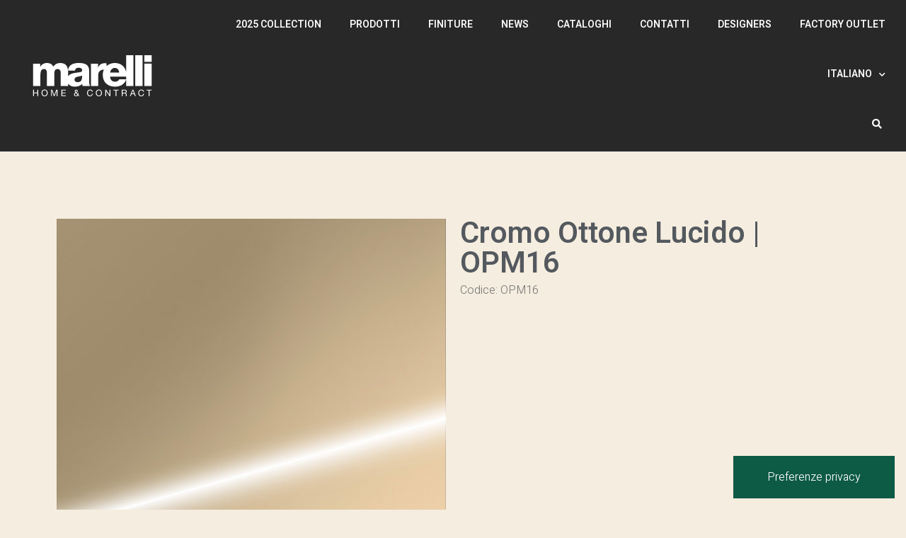

--- FILE ---
content_type: text/html; charset=UTF-8
request_url: https://giuliomarelli.com/finiture/cromo-ottone-lucido/
body_size: 16813
content:
<!doctype html>
<html lang="it-IT">
<head>
	<meta charset="UTF-8">
		<meta name="viewport" content="width=device-width, initial-scale=1">
	<link rel="profile" href="https://gmpg.org/xfn/11">
	<meta name='robots' content='index, follow, max-image-preview:large, max-snippet:-1, max-video-preview:-1' />
<link rel="alternate" hreflang="it" href="https://giuliomarelli.com/finiture/cromo-ottone-lucido/" />
<link rel="alternate" hreflang="en" href="https://giuliomarelli.com/materials/chromed-shiny-brass/?lang=en" />
<link rel="alternate" hreflang="fr" href="https://giuliomarelli.com/finitions/chrome-laiton-brillant/?lang=fr" />
<link rel="alternate" hreflang="de" href="https://giuliomarelli.com/ausfuhrungen/glaenzendes-verchromt-messing/?lang=de" />
<link rel="alternate" hreflang="x-default" href="https://giuliomarelli.com/finiture/cromo-ottone-lucido/" />

	<!-- This site is optimized with the Yoast SEO plugin v20.12 - https://yoast.com/wordpress/plugins/seo/ -->
	<title>Cromo Ottone Lucido | OPM16 - giuliomarelli.com</title>
	<link rel="canonical" href="https://giuliomarelli.com/finiture/cromo-ottone-lucido/" />
	<meta property="og:locale" content="it_IT" />
	<meta property="og:type" content="article" />
	<meta property="og:title" content="Cromo Ottone Lucido | OPM16 - giuliomarelli.com" />
	<meta property="og:description" content="tmpl delle scheda finitura senza campi automatici" />
	<meta property="og:url" content="https://giuliomarelli.com/finiture/cromo-ottone-lucido/" />
	<meta property="og:site_name" content="giuliomarelli.com" />
	<meta property="article:publisher" content="https://www.facebook.com/marellispa" />
	<meta property="article:modified_time" content="2025-09-11T08:46:11+00:00" />
	<meta property="og:image" content="https://giuliomarelli.com/wp-content/uploads/2023/01/OPM16_Shiny_Brass_Chrome_Metal-1.jpg" />
	<meta property="og:image:width" content="600" />
	<meta property="og:image:height" content="600" />
	<meta property="og:image:type" content="image/jpeg" />
	<meta name="twitter:label1" content="Tempo di lettura stimato" />
	<meta name="twitter:data1" content="1 minuto" />
	<script type="application/ld+json" class="yoast-schema-graph">{"@context":"https://schema.org","@graph":[{"@type":"WebPage","@id":"https://giuliomarelli.com/finiture/cromo-ottone-lucido/","url":"https://giuliomarelli.com/finiture/cromo-ottone-lucido/","name":"Cromo Ottone Lucido | OPM16 - giuliomarelli.com","isPartOf":{"@id":"https://giuliomarelli.com/#website"},"primaryImageOfPage":{"@id":"https://giuliomarelli.com/finiture/cromo-ottone-lucido/#primaryimage"},"image":{"@id":"https://giuliomarelli.com/finiture/cromo-ottone-lucido/#primaryimage"},"thumbnailUrl":"https://giuliomarelli.com/wp-content/uploads/2023/01/OPM16_Shiny_Brass_Chrome_Metal-1.jpg","datePublished":"2023-01-18T10:01:25+00:00","dateModified":"2025-09-11T08:46:11+00:00","breadcrumb":{"@id":"https://giuliomarelli.com/finiture/cromo-ottone-lucido/#breadcrumb"},"inLanguage":"it-IT","potentialAction":[{"@type":"ReadAction","target":["https://giuliomarelli.com/finiture/cromo-ottone-lucido/"]}]},{"@type":"ImageObject","inLanguage":"it-IT","@id":"https://giuliomarelli.com/finiture/cromo-ottone-lucido/#primaryimage","url":"https://giuliomarelli.com/wp-content/uploads/2023/01/OPM16_Shiny_Brass_Chrome_Metal-1.jpg","contentUrl":"https://giuliomarelli.com/wp-content/uploads/2023/01/OPM16_Shiny_Brass_Chrome_Metal-1.jpg","width":600,"height":600},{"@type":"BreadcrumbList","@id":"https://giuliomarelli.com/finiture/cromo-ottone-lucido/#breadcrumb","itemListElement":[{"@type":"ListItem","position":1,"name":"Giulio marelli","item":"https://giuliomarelli.com/"},{"@type":"ListItem","position":2,"name":"Finiture","item":"https://giuliomarelli.com/?taxonomy=cat_finiture&term=finiture"},{"@type":"ListItem","position":3,"name":"Metalli","item":"https://giuliomarelli.com/?taxonomy=cat_finiture&term=metalli"},{"@type":"ListItem","position":4,"name":"Cromo Ottone Lucido | OPM16"}]},{"@type":"WebSite","@id":"https://giuliomarelli.com/#website","url":"https://giuliomarelli.com/","name":"giuliomarelli.com","description":"","publisher":{"@id":"https://giuliomarelli.com/#organization"},"potentialAction":[{"@type":"SearchAction","target":{"@type":"EntryPoint","urlTemplate":"https://giuliomarelli.com/?s={search_term_string}"},"query-input":"required name=search_term_string"}],"inLanguage":"it-IT"},{"@type":"Organization","@id":"https://giuliomarelli.com/#organization","name":"Marelli S.p.A","url":"https://giuliomarelli.com/","logo":{"@type":"ImageObject","inLanguage":"it-IT","@id":"https://giuliomarelli.com/#/schema/logo/image/","url":"https://giuliomarelli.com/wp-content/uploads/current/Sito/Logo-Giulio_Marelli.png","contentUrl":"https://giuliomarelli.com/wp-content/uploads/current/Sito/Logo-Giulio_Marelli.png","width":323,"height":100,"caption":"Marelli S.p.A"},"image":{"@id":"https://giuliomarelli.com/#/schema/logo/image/"},"sameAs":["https://www.facebook.com/marellispa","https://www.instagram.com/marellispa/","https://www.youtube.com/@marellispa4785"]}]}</script>
	<!-- / Yoast SEO plugin. -->


<link rel='stylesheet' id='wpml-blocks-css' href='https://giuliomarelli.com/wp-content/plugins/sitepress-multilingual-cms/dist/css/blocks/styles.css?ver=4.6.4' media='all' />
<link rel='stylesheet' id='wpml-legacy-horizontal-list-0-css' href='https://giuliomarelli.com/wp-content/plugins/sitepress-multilingual-cms/templates/language-switchers/legacy-list-horizontal/style.min.css?ver=1' media='all' />
<link rel='stylesheet' id='wpml-menu-item-0-css' href='https://giuliomarelli.com/wp-content/plugins/sitepress-multilingual-cms/templates/language-switchers/menu-item/style.min.css?ver=1' media='all' />
<link rel='stylesheet' id='cms-navigation-style-base-css' href='https://giuliomarelli.com/wp-content/plugins/wpml-cms-nav/res/css/cms-navigation-base.css?ver=1.5.5' media='screen' />
<link rel='stylesheet' id='cms-navigation-style-css' href='https://giuliomarelli.com/wp-content/plugins/wpml-cms-nav/res/css/cms-navigation.css?ver=1.5.5' media='screen' />
<link rel='stylesheet' id='hello-elementor-css' href='https://giuliomarelli.com/wp-content/themes/hello-elementor/style.min.css?ver=2.6.1' media='all' />
<link rel='stylesheet' id='hello-elementor-theme-style-css' href='https://giuliomarelli.com/wp-content/themes/hello-elementor/theme.min.css?ver=2.6.1' media='all' />
<link rel='stylesheet' id='elementor-lazyload-css' href='https://giuliomarelli.com/wp-content/plugins/elementor/assets/css/modules/lazyload/frontend.min.css?ver=3.14.1' media='all' />
<link rel='stylesheet' id='elementor-icons-css' href='https://giuliomarelli.com/wp-content/plugins/elementor/assets/lib/eicons/css/elementor-icons.min.css?ver=5.20.0' media='all' />
<link rel='stylesheet' id='elementor-frontend-css' href='https://giuliomarelli.com/wp-content/plugins/elementor/assets/css/frontend-lite.min.css?ver=3.14.1' media='all' />
<link rel='stylesheet' id='swiper-css' href='https://giuliomarelli.com/wp-content/plugins/elementor/assets/lib/swiper/css/swiper.min.css?ver=5.3.6' media='all' />
<link rel='stylesheet' id='elementor-post-71-css' href='https://giuliomarelli.com/wp-content/uploads/elementor/css/post-71.css?ver=1747824609' media='all' />
<link rel='stylesheet' id='elementor-pro-css' href='https://giuliomarelli.com/wp-content/plugins/elementor-pro/assets/css/frontend-lite.min.css?ver=3.14.1' media='all' />
<link rel='stylesheet' id='eihe-front-style-css' href='https://giuliomarelli.com/wp-content/plugins/image-hover-effects-addon-for-elementor/assets/style.min.css?ver=1.3.8' media='all' />
<link rel='stylesheet' id='font-awesome-5-all-css' href='https://giuliomarelli.com/wp-content/plugins/elementor/assets/lib/font-awesome/css/all.min.css?ver=3.14.1' media='all' />
<link rel='stylesheet' id='font-awesome-4-shim-css' href='https://giuliomarelli.com/wp-content/plugins/elementor/assets/lib/font-awesome/css/v4-shims.min.css?ver=3.14.1' media='all' />
<link rel='stylesheet' id='elementor-global-css' href='https://giuliomarelli.com/wp-content/uploads/elementor/css/global.css?ver=1747824610' media='all' />
<link rel='stylesheet' id='elementor-post-789464-css' href='https://giuliomarelli.com/wp-content/uploads/elementor/css/post-789464.css?ver=1757580372' media='all' />
<link rel='stylesheet' id='elementor-post-1305-css' href='https://giuliomarelli.com/wp-content/uploads/elementor/css/post-1305.css?ver=1747824613' media='all' />
<link rel='stylesheet' id='elementor-post-1309-css' href='https://giuliomarelli.com/wp-content/uploads/elementor/css/post-1309.css?ver=1762857508' media='all' />
<link rel='stylesheet' id='google-fonts-1-css' href='https://fonts.googleapis.com/css?family=Playfair+Display%3A100%2C100italic%2C200%2C200italic%2C300%2C300italic%2C400%2C400italic%2C500%2C500italic%2C600%2C600italic%2C700%2C700italic%2C800%2C800italic%2C900%2C900italic%7CHeebo%3A100%2C100italic%2C200%2C200italic%2C300%2C300italic%2C400%2C400italic%2C500%2C500italic%2C600%2C600italic%2C700%2C700italic%2C800%2C800italic%2C900%2C900italic%7CRaleway%3A100%2C100italic%2C200%2C200italic%2C300%2C300italic%2C400%2C400italic%2C500%2C500italic%2C600%2C600italic%2C700%2C700italic%2C800%2C800italic%2C900%2C900italic%7CNunito%3A100%2C100italic%2C200%2C200italic%2C300%2C300italic%2C400%2C400italic%2C500%2C500italic%2C600%2C600italic%2C700%2C700italic%2C800%2C800italic%2C900%2C900italic&#038;display=auto&#038;ver=7b49539d5341eef4a2a3c016963e7b12' media='all' />
<link rel='stylesheet' id='elementor-icons-shared-0-css' href='https://giuliomarelli.com/wp-content/plugins/elementor/assets/lib/font-awesome/css/fontawesome.min.css?ver=5.15.3' media='all' />
<link rel='stylesheet' id='elementor-icons-fa-solid-css' href='https://giuliomarelli.com/wp-content/plugins/elementor/assets/lib/font-awesome/css/solid.min.css?ver=5.15.3' media='all' />
<link rel='stylesheet' id='elementor-icons-fa-brands-css' href='https://giuliomarelli.com/wp-content/plugins/elementor/assets/lib/font-awesome/css/brands.min.css?ver=5.15.3' media='all' />
<link rel="preconnect" href="https://fonts.gstatic.com/" crossorigin><script src='https://giuliomarelli.com/wp-includes/js/jquery/jquery.min.js?ver=3.6.1' id='jquery-core-js'></script>
<script src='https://giuliomarelli.com/wp-includes/js/jquery/jquery-migrate.min.js?ver=3.3.2' id='jquery-migrate-js'></script>
<script id='wpml-cookie-js-extra'>
var wpml_cookies = {"wp-wpml_current_language":{"value":"it","expires":1,"path":"\/"}};
var wpml_cookies = {"wp-wpml_current_language":{"value":"it","expires":1,"path":"\/"}};
</script>
<script src='https://giuliomarelli.com/wp-content/plugins/sitepress-multilingual-cms/res/js/cookies/language-cookie.js?ver=4.6.4' id='wpml-cookie-js'></script>
<script src='https://giuliomarelli.com/wp-content/plugins/elementor/assets/lib/font-awesome/js/v4-shims.min.js?ver=3.14.1' id='font-awesome-4-shim-js'></script>
<link rel='shortlink' href='https://giuliomarelli.com/?p=789464' />
<meta name="generator" content="WPML ver:4.6.4 stt:1,4,3,27;" />
<meta name="generator" content="Elementor 3.14.1; features: e_dom_optimization, e_optimized_assets_loading, e_optimized_css_loading, a11y_improvements, additional_custom_breakpoints; settings: css_print_method-external, google_font-enabled, font_display-auto">

<!-- Facebook Pixel Code 2019 11 22 marco -->
<script>
  !function(f,b,e,v,n,t,s)
  {if(f.fbq)return;n=f.fbq=function(){n.callMethod?
  n.callMethod.apply(n,arguments):n.queue.push(arguments)};
  if(!f._fbq)f._fbq=n;n.push=n;n.loaded=!0;n.version='2.0';
  n.queue=[];t=b.createElement(e);t.async=!0;
  t.src=v;s=b.getElementsByTagName(e)[0];
  s.parentNode.insertBefore(t,s)}(window, document,'script',
  'https://connect.facebook.net/en_US/fbevents.js');
  fbq('init', '815884582177336');
  fbq('track', 'PageView');

</script>
<noscript><img height="1" width="1" style="display:none" src="https://www.facebook.com/tr?id=815884582177336&ev=PageView&noscript=1" /></noscript>
<!-- End Facebook Pixel Code --> 

<style>body{overflow:overlay}</style>

<!-- Google tag (gtag.js) -->
<script async src="https://www.googletagmanager.com/gtag/js?id=G-CZECH0C3VN"></script>
<script>
  window.dataLayer = window.dataLayer || [];
  function gtag(){dataLayer.push(arguments);}
  gtag('js', new Date());

  gtag('config', 'G-CZECH0C3VN');
</script>
<link rel="icon" href="https://giuliomarelli.com/wp-content/uploads/2023/07/cropped-favicon2023-32x32.jpg" sizes="32x32" />
<link rel="icon" href="https://giuliomarelli.com/wp-content/uploads/2023/07/cropped-favicon2023-192x192.jpg" sizes="192x192" />
<link rel="apple-touch-icon" href="https://giuliomarelli.com/wp-content/uploads/2023/07/cropped-favicon2023-180x180.jpg" />
<meta name="msapplication-TileImage" content="https://giuliomarelli.com/wp-content/uploads/2023/07/cropped-favicon2023-270x270.jpg" />
</head>
<body class="finiture-template finiture-template-elementor_header_footer single single-finiture postid-789464 e-lazyload elementor-default elementor-template-full-width elementor-kit-71 elementor-page elementor-page-789464">


<a class="skip-link screen-reader-text" href="#content">
	Vai al contenuto</a>

		<div data-elementor-type="header" data-elementor-id="1305" class="elementor elementor-1305 elementor-location-header" data-elementor-post-type="elementor_library">
								<header class="elementor-section elementor-top-section elementor-element elementor-element-7ccac65d elementor-section-content-middle elementor-section-full_width elementor-section-height-min-height elementor-section-height-default elementor-section-items-middle elementor-invisible" data-id="7ccac65d" data-element_type="section" id="topSite" data-settings="{&quot;background_background&quot;:&quot;classic&quot;,&quot;sticky&quot;:&quot;top&quot;,&quot;animation&quot;:&quot;fadeInDown&quot;,&quot;sticky_on&quot;:[&quot;desktop&quot;,&quot;tablet&quot;,&quot;mobile&quot;],&quot;sticky_offset&quot;:0,&quot;sticky_effects_offset&quot;:0}">
						<div class="elementor-container elementor-column-gap-no">
					<div class="elementor-column elementor-col-66 elementor-top-column elementor-element elementor-element-4b269cb5" data-id="4b269cb5" data-element_type="column">
			<div class="elementor-widget-wrap elementor-element-populated">
								<div class="elementor-element elementor-element-d8b5338 elementor-absolute elementor-widget elementor-widget-html" data-id="d8b5338" data-element_type="widget" data-settings="{&quot;_position&quot;:&quot;absolute&quot;}" data-widget_type="html.default">
				<div class="elementor-widget-container">
			<script type="text/javascript">
var _iub = _iub || [];
_iub.csConfiguration = {"askConsentAtCookiePolicyUpdate":true,"countryDetection":true,"enableFadp":true,"enableLgpd":true,"enableUspr":true,"floatingPreferencesButtonDisplay":"bottom-right","floatingPreferencesButtonIcon":false,"lgpdAppliesGlobally":false,"perPurposeConsent":true,"promptToAcceptOnBlockedElements":true,"siteId":3247764,"cookiePolicyId":88814406,"lang":"it","i18n":{"it":{"banner":{"title":""}}},"floatingPreferencesButtonCaption":true, "banner":{ "acceptButtonCaptionColor":"#FFFFFF","acceptButtonColor":"#89230F","acceptButtonDisplay":true,"backgroundColor":"#111111","brandBackgroundColor":"#111111","closeButtonDisplay":false,"customizeButtonCaptionColor":"#FFFFFF","customizeButtonColor":"#292929","customizeButtonDisplay":true,"explicitWithdrawal":true,"listPurposes":true,"logo":"https://giuliomarelli.com/wp-content/uploads/2025/02/GM-Logo-HomeContract-neg-1.svg","position":"float-top-center","rejectButtonCaptionColor":"#FFFFFF","rejectButtonColor":"#89230F","rejectButtonDisplay":true,"showPurposesToggles":true,"theme":"asphalt-dark_trend" }};
</script>
<script type="text/javascript" src="https://cs.iubenda.com/autoblocking/3247764.js"></script>
<script type="text/javascript" src="//cdn.iubenda.com/cs/gpp/stub.js"></script>
<script type="text/javascript" src="//cdn.iubenda.com/cs/iubenda_cs.js" charset="UTF-8" async></script>
<style>#iubenda-cs-banner label span{ color:white}</style>		</div>
				</div>
				<div class="elementor-element elementor-element-68f308fe elementor-widget-tablet__width-auto elementor-widget__width-auto elementor-widget elementor-widget-image" data-id="68f308fe" data-element_type="widget" data-widget_type="image.default">
				<div class="elementor-widget-container">
			<style>/*! elementor - v3.14.0 - 26-06-2023 */
.elementor-widget-image{text-align:center}.elementor-widget-image a{display:inline-block}.elementor-widget-image a img[src$=".svg"]{width:48px}.elementor-widget-image img{vertical-align:middle;display:inline-block}</style>													<a href="http://giuliomarelli.com/">
							<img width="449" height="155" src="https://giuliomarelli.com/wp-content/uploads/2025/02/GM-Logo-HomeContract-neg-1.svg" class="attachment-full size-full wp-image-1200765" alt="" loading="lazy" />								</a>
															</div>
				</div>
					</div>
		</div>
				<div class="elementor-column elementor-col-33 elementor-top-column elementor-element elementor-element-579ef747" data-id="579ef747" data-element_type="column">
			<div class="elementor-widget-wrap elementor-element-populated">
								<div class="elementor-element elementor-element-1779159d elementor-nav-menu__align-right envato-kit-66-menu elementor-nav-menu--stretch elementor-widget-tablet__width-auto elementor-widget__width-auto elementor-hidden-mobile elementor-nav-menu--dropdown-tablet elementor-nav-menu__text-align-aside elementor-nav-menu--toggle elementor-nav-menu--burger elementor-widget elementor-widget-nav-menu" data-id="1779159d" data-element_type="widget" data-settings="{&quot;full_width&quot;:&quot;stretch&quot;,&quot;submenu_icon&quot;:{&quot;value&quot;:&quot;&lt;i class=\&quot;fas fa-chevron-down\&quot;&gt;&lt;\/i&gt;&quot;,&quot;library&quot;:&quot;fa-solid&quot;},&quot;layout&quot;:&quot;horizontal&quot;,&quot;toggle&quot;:&quot;burger&quot;}" data-widget_type="nav-menu.default">
				<div class="elementor-widget-container">
			<link rel="stylesheet" href="https://giuliomarelli.com/wp-content/plugins/elementor-pro/assets/css/widget-nav-menu.min.css">			<nav class="elementor-nav-menu--main elementor-nav-menu__container elementor-nav-menu--layout-horizontal e--pointer-underline e--animation-fade">
				<ul id="menu-1-1779159d" class="elementor-nav-menu"><li class="evidence menu-item menu-item-type-post_type menu-item-object-post menu-item-1205689"><a href="https://giuliomarelli.com/news/report-i-saloni-2025/" class="elementor-item">2025 COLLECTION</a></li>
<li class="menu-item menu-item-type-custom menu-item-object-custom menu-item-1170194"><a href="https://giuliomarelli.com/prodotti/?ucterms=cat_prod~divani" class="elementor-item">PRODOTTI</a></li>
<li class="menu-item menu-item-type-post_type menu-item-object-page menu-item-483040"><a href="https://giuliomarelli.com/finiture/" class="elementor-item">FINITURE</a></li>
<li class="menu-item menu-item-type-post_type menu-item-object-page menu-item-1180735"><a href="https://giuliomarelli.com/news/" class="elementor-item">News</a></li>
<li class="menu-item menu-item-type-post_type menu-item-object-page menu-item-1180732"><a href="https://giuliomarelli.com/cataloghi/" class="elementor-item">Cataloghi</a></li>
<li class="menu-item menu-item-type-post_type menu-item-object-page menu-item-1180733"><a href="https://giuliomarelli.com/contatti/" class="elementor-item">Contatti</a></li>
<li class="menu-item menu-item-type-post_type menu-item-object-page menu-item-1180734"><a href="https://giuliomarelli.com/designers/" class="elementor-item">Designers</a></li>
<li class="menu-item menu-item-type-custom menu-item-object-custom menu-item-1198559"><a target="_blank" rel="noopener" href="https://outlet.giuliomarelli.com/" class="elementor-item">Factory Outlet</a></li>
<li class="menu-item wpml-ls-slot-10666 wpml-ls-item wpml-ls-item-it wpml-ls-current-language wpml-ls-menu-item wpml-ls-first-item menu-item-type-wpml_ls_menu_item menu-item-object-wpml_ls_menu_item menu-item-has-children menu-item-wpml-ls-10666-it"><a title="Italiano" href="https://giuliomarelli.com/finiture/cromo-ottone-lucido/" class="elementor-item"><span class="wpml-ls-native" lang="it">Italiano</span></a>
<ul class="sub-menu elementor-nav-menu--dropdown">
	<li class="menu-item wpml-ls-slot-10666 wpml-ls-item wpml-ls-item-en wpml-ls-menu-item menu-item-type-wpml_ls_menu_item menu-item-object-wpml_ls_menu_item menu-item-wpml-ls-10666-en"><a title="Inglese" href="https://giuliomarelli.com/materials/chromed-shiny-brass/?lang=en" class="elementor-sub-item"><span class="wpml-ls-native" lang="en">English</span><span class="wpml-ls-display"><span class="wpml-ls-bracket"> (</span>Inglese<span class="wpml-ls-bracket">)</span></span></a></li>
	<li class="menu-item wpml-ls-slot-10666 wpml-ls-item wpml-ls-item-fr wpml-ls-menu-item menu-item-type-wpml_ls_menu_item menu-item-object-wpml_ls_menu_item menu-item-wpml-ls-10666-fr"><a title="Francese" href="https://giuliomarelli.com/finitions/chrome-laiton-brillant/?lang=fr" class="elementor-sub-item"><span class="wpml-ls-native" lang="fr">Français</span><span class="wpml-ls-display"><span class="wpml-ls-bracket"> (</span>Francese<span class="wpml-ls-bracket">)</span></span></a></li>
	<li class="menu-item wpml-ls-slot-10666 wpml-ls-item wpml-ls-item-de wpml-ls-menu-item wpml-ls-last-item menu-item-type-wpml_ls_menu_item menu-item-object-wpml_ls_menu_item menu-item-wpml-ls-10666-de"><a title="Tedesco" href="https://giuliomarelli.com/ausfuhrungen/glaenzendes-verchromt-messing/?lang=de" class="elementor-sub-item"><span class="wpml-ls-native" lang="de">Deutsch</span><span class="wpml-ls-display"><span class="wpml-ls-bracket"> (</span>Tedesco<span class="wpml-ls-bracket">)</span></span></a></li>
</ul>
</li>
</ul>			</nav>
					<div class="elementor-menu-toggle" role="button" tabindex="0" aria-label="Menu di commutazione" aria-expanded="false">
			<i aria-hidden="true" role="presentation" class="elementor-menu-toggle__icon--open eicon-menu-bar"></i><i aria-hidden="true" role="presentation" class="elementor-menu-toggle__icon--close eicon-close"></i>			<span class="elementor-screen-only">Menu</span>
		</div>
					<nav class="elementor-nav-menu--dropdown elementor-nav-menu__container" aria-hidden="true">
				<ul id="menu-2-1779159d" class="elementor-nav-menu"><li class="evidence menu-item menu-item-type-post_type menu-item-object-post menu-item-1205689"><a href="https://giuliomarelli.com/news/report-i-saloni-2025/" class="elementor-item" tabindex="-1">2025 COLLECTION</a></li>
<li class="menu-item menu-item-type-custom menu-item-object-custom menu-item-1170194"><a href="https://giuliomarelli.com/prodotti/?ucterms=cat_prod~divani" class="elementor-item" tabindex="-1">PRODOTTI</a></li>
<li class="menu-item menu-item-type-post_type menu-item-object-page menu-item-483040"><a href="https://giuliomarelli.com/finiture/" class="elementor-item" tabindex="-1">FINITURE</a></li>
<li class="menu-item menu-item-type-post_type menu-item-object-page menu-item-1180735"><a href="https://giuliomarelli.com/news/" class="elementor-item" tabindex="-1">News</a></li>
<li class="menu-item menu-item-type-post_type menu-item-object-page menu-item-1180732"><a href="https://giuliomarelli.com/cataloghi/" class="elementor-item" tabindex="-1">Cataloghi</a></li>
<li class="menu-item menu-item-type-post_type menu-item-object-page menu-item-1180733"><a href="https://giuliomarelli.com/contatti/" class="elementor-item" tabindex="-1">Contatti</a></li>
<li class="menu-item menu-item-type-post_type menu-item-object-page menu-item-1180734"><a href="https://giuliomarelli.com/designers/" class="elementor-item" tabindex="-1">Designers</a></li>
<li class="menu-item menu-item-type-custom menu-item-object-custom menu-item-1198559"><a target="_blank" rel="noopener" href="https://outlet.giuliomarelli.com/" class="elementor-item" tabindex="-1">Factory Outlet</a></li>
<li class="menu-item wpml-ls-slot-10666 wpml-ls-item wpml-ls-item-it wpml-ls-current-language wpml-ls-menu-item wpml-ls-first-item menu-item-type-wpml_ls_menu_item menu-item-object-wpml_ls_menu_item menu-item-has-children menu-item-wpml-ls-10666-it"><a title="Italiano" href="https://giuliomarelli.com/finiture/cromo-ottone-lucido/" class="elementor-item" tabindex="-1"><span class="wpml-ls-native" lang="it">Italiano</span></a>
<ul class="sub-menu elementor-nav-menu--dropdown">
	<li class="menu-item wpml-ls-slot-10666 wpml-ls-item wpml-ls-item-en wpml-ls-menu-item menu-item-type-wpml_ls_menu_item menu-item-object-wpml_ls_menu_item menu-item-wpml-ls-10666-en"><a title="Inglese" href="https://giuliomarelli.com/materials/chromed-shiny-brass/?lang=en" class="elementor-sub-item" tabindex="-1"><span class="wpml-ls-native" lang="en">English</span><span class="wpml-ls-display"><span class="wpml-ls-bracket"> (</span>Inglese<span class="wpml-ls-bracket">)</span></span></a></li>
	<li class="menu-item wpml-ls-slot-10666 wpml-ls-item wpml-ls-item-fr wpml-ls-menu-item menu-item-type-wpml_ls_menu_item menu-item-object-wpml_ls_menu_item menu-item-wpml-ls-10666-fr"><a title="Francese" href="https://giuliomarelli.com/finitions/chrome-laiton-brillant/?lang=fr" class="elementor-sub-item" tabindex="-1"><span class="wpml-ls-native" lang="fr">Français</span><span class="wpml-ls-display"><span class="wpml-ls-bracket"> (</span>Francese<span class="wpml-ls-bracket">)</span></span></a></li>
	<li class="menu-item wpml-ls-slot-10666 wpml-ls-item wpml-ls-item-de wpml-ls-menu-item wpml-ls-last-item menu-item-type-wpml_ls_menu_item menu-item-object-wpml_ls_menu_item menu-item-wpml-ls-10666-de"><a title="Tedesco" href="https://giuliomarelli.com/ausfuhrungen/glaenzendes-verchromt-messing/?lang=de" class="elementor-sub-item" tabindex="-1"><span class="wpml-ls-native" lang="de">Deutsch</span><span class="wpml-ls-display"><span class="wpml-ls-bracket"> (</span>Tedesco<span class="wpml-ls-bracket">)</span></span></a></li>
</ul>
</li>
</ul>			</nav>
				</div>
				</div>
				<div class="elementor-element elementor-element-1b90b26 elementor-widget-mobile__width-auto elementor-hidden-desktop elementor-hidden-tablet elementor-widget elementor-widget-ucaddon_ue_side_menu" data-id="1b90b26" data-element_type="widget" data-widget_type="ucaddon_ue_side_menu.default">
				<div class="elementor-widget-container">
			
			<style type="text/css">/* widget: Side Menu */

#uc_ue_side_menu_elementor_1b90b26 *
{
  box-sizing:border-box;
  -webkit-box-sizing: border-box;
  -moz-box-sizing: border-box;
}

body.uc-menu-push{
  	transition: padding-left 1s, padding-right 1s;
}

.swiper-container{
  transition: transform 1s;
}

  body.menu-opened{
      overflow: hidden;
  }

#uc_ue_side_menu_elementor_1b90b26 .uc-side-menu-wrapper
{
  position:relative;
}

#uc_ue_side_menu_elementor_1b90b26 .uc-menu-button-wrapper{
	position: relative;
}


#uc_ue_side_menu_elementor_1b90b26 .menu-right-open {
	width: 300px;
	top: 0;
	right: 0;
	margin-right: 0px;
	margin-left: 0px;
	transition: 1s;
	z-index: 999999;
	position: fixed;
}

#uc_ue_side_menu_elementor_1b90b26 .menu-right-close {
	width: 300px;
	top: 0;
	right: 0;
	margin-right: -300px;
	transition: 1s;
	z-index: 1;
	height: 100%;
	position: fixed;
}

#uc_ue_side_menu_elementor_1b90b26 .menu-left-open {
	width: 300px;
	top: 0;
	left: 0;
	margin-right: 0px;
	margin-left: 0px;
	transition: 1s;
	z-index: 999999;
	height: 100%;
	position: fixed;
}

#uc_ue_side_menu_elementor_1b90b26 .menu-left-close {
	width: 300px;
	top: 0;
	left: 0;
	margin-left: -300px;
	transition: 1s;
	z-index: 1;
	height: 100%;
	position: fixed;
}
	
#uc_ue_side_menu_elementor_1b90b26 .uc-menu-item-pointer {
    display: inline-block;
    margin:0px 15px;
    vertical-align: middle;
}






#uc_ue_side_menu_elementor_1b90b26 .uc-side-menu-items
{
  position:relative;
  height:100vh;
  overflow-x: hidden;
  transition:1s;
}

#uc_ue_side_menu_elementor_1b90b26 .open_side_menu
{
  cursor:pointer;
  align-items:center;
  justify-content:center;
  transition: 0.4s ease;
  position: relative;
  line-height:1em;
    z-index: 1000000;
      	display: flex;
  }

#uc_ue_side_menu_elementor_1b90b26 .open_side_menu svg
{
  height:1em;
  width:1em;
}

#uc_ue_side_menu_elementor_1b90b26 .open_side_menu_toggle
{
  position: relative;
  -webkit-box-flex: 0;
  flex: none;
  width: 100%;
  height: 2px;
  display: flex;
  align-items: center;
  justify-content: center;
  transition: all 0.4s ease;
}
#uc_ue_side_menu_elementor_1b90b26 .open_side_menu_toggle:before,
#uc_ue_side_menu_elementor_1b90b26 .open_side_menu_toggle:after {
  content: '';
  position: absolute;
  z-index: 1;
  top: -10px;
  left: 0;
  width: 100%;
  height: 2px;
  background: inherit;
}
	
#uc_ue_side_menu_elementor_1b90b26 .open_side_menu_toggle:after {
  top: 10px;
}

#uc_ue_side_menu_elementor_1b90b26 .uc-close-side-menu
{
  display: none;
}  
	

#uc_ue_side_menu_elementor_1b90b26 .open_side_menu.uc-close-action .open_side_menu_toggle
{
  -webkit-transform: rotate(90deg);
  transform: rotate(135deg);
}
#uc_ue_side_menu_elementor_1b90b26 .open_side_menu.uc-close-action .open_side_menu_toggle:before,
#uc_ue_side_menu_elementor_1b90b26 .open_side_menu.uc-close-action .open_side_menu_toggle:after
{
  top: 0;
  -webkit-transform: rotate(90deg);
  transform: rotate(90deg);
}
#uc_ue_side_menu_elementor_1b90b26 .open_side_menu.uc-close-action .open_side_menu_toggle:after
{
 opacity: 0;
}
#uc_ue_side_menu_elementor_1b90b26 .open_side_menu.uc-close-action:hover .open_side_menu_toggle
{
  -webkit-transform: rotate(225deg);
  transform: rotate(225deg);
}


#uc_ue_side_menu_elementor_1b90b26 .uc-side-menu-title
{
  text-align:left;
}

.menu-left-open .uc-close-side-menu, .menu-right-open .uc-close-side-menu
{
  display:flex;
  opacity:1;
}

.menu-left-close .uc-close-side-menu, .menu-right-close .uc-close-side-menu
{
  display:none;
}

.uc-close-side-menu
{
  line-height:1em;
}

.uc-close-side-menu svg
{
  height:1em;
  width:1em;
}

#uc_ue_side_menu_elementor_1b90b26 .menu-left-open .ue_side_menu_overlay, #uc_ue_side_menu_elementor_1b90b26 .menu-right-open .ue_side_menu_overlay
{
  display:block;
  opacity:1;
  transition:1s;
}

#uc_ue_side_menu_elementor_1b90b26 .menu-left-close .ue_side_menu_overlay, #uc_ue_side_menu_elementor_1b90b26 .menu-right-close .ue_side_menu_overlay
{
  display:none;
  opacity:0;
  transition:1s;
}

#uc_ue_side_menu_elementor_1b90b26 .uc-close-side-menu
{
  position:absolute;
  right:-50px;
  cursor:pointer;
  justify-content:center;
  align-items:center;
  z-index:1;
}


#uc_ue_side_menu_elementor_1b90b26 .uc-side-menu-items ul
{
  padding:0px;
  margin-left:0px;
  margin-right: 0;
  margin-bottom: 0;
  list-style:none;
}

#uc_ue_side_menu_elementor_1b90b26 .uc-side-menu-items ul a
{
  display:flex;
  align-items: center;
  justify-content: start;
  text-decoration:none;
  position:relative;
}


#uc_ue_side_menu_elementor_1b90b26 .sub-menu {
    overflow: hidden;
    list-style: none;
    height: auto;
    transition: 0.5s;
  	
}

#uc_ue_side_menu_elementor_1b90b26 .side-menu-search-holder
{
  display:flex;
  overflow:hidden;
}

#uc_ue_side_menu_elementor_1b90b26 .side-menu-search-holder input
{
  border:none;
  border-radius:0px;
  flex:1;
  min-width: 0;
  
}
#uc_ue_side_menu_elementor_1b90b26 .side-menu-search-holder button
{
  border:none;
  display:flex;
  cursor:pointer;
  align-items:center;
  justify-content:center;
  border-radius:0px;
  flex-grow: 0;
  flex-shrink: 0;
}

#uc_ue_side_menu_elementor_1b90b26 .side-menu-buttons
{
  display:flex;
}

#uc_ue_side_menu_elementor_1b90b26 .side-menu-button
{
  flex:1;
  text-align:center;
  text-decoration:none;
}

.side-menu-button
{
  font-size:12px;
}


#uc_ue_side_menu_elementor_1b90b26  .ue_side_menu_overlay
{
  position:fixed;
  top:0;
  bottom:0;
  left:0;
  right:0;
  transition:1s;
  opacity:0;
}



	

  








/* On screens that are 768px */
@media screen and (max-width: 768px) {
  
  #uc_ue_side_menu_elementor_1b90b26 .menu-right-open {
      width: ;
  }

  #uc_ue_side_menu_elementor_1b90b26 .menu-right-close {
      width: ;
      margin-right: -;

  }

  #uc_ue_side_menu_elementor_1b90b26 .menu-left-open {
      width: ;	
  }

  #uc_ue_side_menu_elementor_1b90b26 .menu-left-close {
      width: ;
      margin-left: -;
  }
}

/* On screens that are 420px */
@media screen and (max-width: 420px) {
  
  #uc_ue_side_menu_elementor_1b90b26 .menu-right-open {
      width: 78%;
  }

  #uc_ue_side_menu_elementor_1b90b26 .menu-right-close {
      width: 78%;
      margin-right: -78%;

  }

  #uc_ue_side_menu_elementor_1b90b26 .menu-left-open {
      width: 78%;

  }

  #uc_ue_side_menu_elementor_1b90b26 .menu-left-close {
      width: 78%;
      margin-left: -78%;
  }
  
}

</style>

			<div id="uc_ue_side_menu_elementor_1b90b26" class="uc-side-menu-main-wrapper" data-closeonbody="false" data-push="false" data-push-mobile="false" data-expand="false" data-clickable="false" data-closeothers="false" data-push-method="padding">
     
      <div class="uc-menu-button-wrapper" style="display:flex; justify-content:flex-start;">
          
               <div class="open_side_menu">
                                    <div class="open_side_menu_toggle"></div>
                         	   </div>
          
      </div>
  
  	    
      <div class="uc-side-menu-wrapper menu-left-close" data-name="" data-openonload="false" style="display: none;">
        			        
                        <div class="uc-close-side-menu"><i class='fas fa-times'></i></div>
                    
          <div class="side-menu-holder">
              <div class="uc-side-menu-items">
                  <div class="uc-header">
                      
                                            
                  </div>
                
                                    <div class="side-menu-search">
                    <div class="side-menu-search-holder">
                      <input type="text" class="side-menu-search-input" placeholder="Cerca..." data-urlbase="https://giuliomarelli.com">
                      <button class="side-menu-search-button-search"><i class='fas fa-search'></i></button>
                    </div>
                  </div>
                                  
                                    
                  <div></div>
                                    
                   <ul id="menu-principale" class="uc-list-menu"><li class="evidence menu-item menu-item-type-post_type menu-item-object-post menu-item-1205689"><a href="https://giuliomarelli.com/news/report-i-saloni-2025/">2025 COLLECTION</a></li>
<li class="menu-item menu-item-type-custom menu-item-object-custom menu-item-1170194"><a href="https://giuliomarelli.com/prodotti/?ucterms=cat_prod~divani">PRODOTTI</a></li>
<li class="menu-item menu-item-type-post_type menu-item-object-page menu-item-483040"><a href="https://giuliomarelli.com/finiture/">FINITURE</a></li>
<li class="menu-item menu-item-type-post_type menu-item-object-page menu-item-1180735"><a href="https://giuliomarelli.com/news/">News</a></li>
<li class="menu-item menu-item-type-post_type menu-item-object-page menu-item-1180732"><a href="https://giuliomarelli.com/cataloghi/">Cataloghi</a></li>
<li class="menu-item menu-item-type-post_type menu-item-object-page menu-item-1180733"><a href="https://giuliomarelli.com/contatti/">Contatti</a></li>
<li class="menu-item menu-item-type-post_type menu-item-object-page menu-item-1180734"><a href="https://giuliomarelli.com/designers/">Designers</a></li>
<li class="menu-item menu-item-type-custom menu-item-object-custom menu-item-1198559"><a target="_blank" rel="noopener" href="https://outlet.giuliomarelli.com/">Factory Outlet</a></li>
<li class="menu-item wpml-ls-slot-10666 wpml-ls-item wpml-ls-item-it wpml-ls-current-language wpml-ls-menu-item wpml-ls-first-item menu-item-type-wpml_ls_menu_item menu-item-object-wpml_ls_menu_item menu-item-has-children menu-item-wpml-ls-10666-it"><a title="Italiano" href="https://giuliomarelli.com/finiture/cromo-ottone-lucido/"><span class="wpml-ls-native" lang="it">Italiano</span></a>
<ul class="sub-menu">
	<li class="menu-item wpml-ls-slot-10666 wpml-ls-item wpml-ls-item-en wpml-ls-menu-item menu-item-type-wpml_ls_menu_item menu-item-object-wpml_ls_menu_item menu-item-wpml-ls-10666-en"><a title="Inglese" href="https://giuliomarelli.com/materials/chromed-shiny-brass/?lang=en"><span class="wpml-ls-native" lang="en">English</span><span class="wpml-ls-display"><span class="wpml-ls-bracket"> (</span>Inglese<span class="wpml-ls-bracket">)</span></span></a></li>
	<li class="menu-item wpml-ls-slot-10666 wpml-ls-item wpml-ls-item-fr wpml-ls-menu-item menu-item-type-wpml_ls_menu_item menu-item-object-wpml_ls_menu_item menu-item-wpml-ls-10666-fr"><a title="Francese" href="https://giuliomarelli.com/finitions/chrome-laiton-brillant/?lang=fr"><span class="wpml-ls-native" lang="fr">Français</span><span class="wpml-ls-display"><span class="wpml-ls-bracket"> (</span>Francese<span class="wpml-ls-bracket">)</span></span></a></li>
	<li class="menu-item wpml-ls-slot-10666 wpml-ls-item wpml-ls-item-de wpml-ls-menu-item wpml-ls-last-item menu-item-type-wpml_ls_menu_item menu-item-object-wpml_ls_menu_item menu-item-wpml-ls-10666-de"><a title="Tedesco" href="https://giuliomarelli.com/ausfuhrungen/glaenzendes-verchromt-messing/?lang=de"><span class="wpml-ls-native" lang="de">Deutsch</span><span class="wpml-ls-display"><span class="wpml-ls-bracket"> (</span>Tedesco<span class="wpml-ls-bracket">)</span></span></a></li>
</ul>
</li>
</ul>                 
                   <div></div>
                
                  		
                
              </div>
          </div>
      </div>
  
</div>		</div>
				</div>
				<div class="elementor-element elementor-element-9d87c1f elementor-widget__width-auto envato-kit-66-menu elementor-hidden-mobile elementor-view-default elementor-widget elementor-widget-icon" data-id="9d87c1f" data-element_type="widget" data-widget_type="icon.default">
				<div class="elementor-widget-container">
					<div class="elementor-icon-wrapper">
			<a class="elementor-icon" href="#elementor-action%3Aaction%3Dpopup%3Aopen%26settings%3DeyJpZCI6MTE4MTE1OCwidG9nZ2xlIjpmYWxzZX0%3D">
			<i aria-hidden="true" class="fas fa-search"></i>			</a>
		</div>
				</div>
				</div>
					</div>
		</div>
							</div>
		</header>
						</div>
				<div data-elementor-type="wp-post" data-elementor-id="789464" class="elementor elementor-789464" data-elementor-post-type="finiture">
									<section class="elementor-section elementor-top-section elementor-element elementor-element-7c5af28 elementor-section-boxed elementor-section-height-default elementor-section-height-default" data-id="7c5af28" data-element_type="section">
						<div class="elementor-container elementor-column-gap-default">
					<div class="elementor-column elementor-col-100 elementor-top-column elementor-element elementor-element-d703a0b" data-id="d703a0b" data-element_type="column">
			<div class="elementor-widget-wrap elementor-element-populated">
								<div class="elementor-element elementor-element-c28ec7f elementor-widget elementor-widget-text-editor" data-id="c28ec7f" data-element_type="widget" data-widget_type="text-editor.default">
				<div class="elementor-widget-container">
			<style>/*! elementor - v3.14.0 - 26-06-2023 */
.elementor-widget-text-editor.elementor-drop-cap-view-stacked .elementor-drop-cap{background-color:#69727d;color:#fff}.elementor-widget-text-editor.elementor-drop-cap-view-framed .elementor-drop-cap{color:#69727d;border:3px solid;background-color:transparent}.elementor-widget-text-editor:not(.elementor-drop-cap-view-default) .elementor-drop-cap{margin-top:8px}.elementor-widget-text-editor:not(.elementor-drop-cap-view-default) .elementor-drop-cap-letter{width:1em;height:1em}.elementor-widget-text-editor .elementor-drop-cap{float:left;text-align:center;line-height:1;font-size:50px}.elementor-widget-text-editor .elementor-drop-cap-letter{display:inline-block}</style>										</div>
				</div>
					</div>
		</div>
							</div>
		</section>
				<section class="elementor-section elementor-top-section elementor-element elementor-element-e932078 elementor-section-boxed elementor-section-height-default elementor-section-height-default" data-id="e932078" data-element_type="section">
						<div class="elementor-container elementor-column-gap-default">
					<div class="elementor-column elementor-col-50 elementor-top-column elementor-element elementor-element-cf61b79" data-id="cf61b79" data-element_type="column">
			<div class="elementor-widget-wrap elementor-element-populated">
								<div class="elementor-element elementor-element-77cb47f elementor-widget elementor-widget-ucaddon_card_carousel" data-id="77cb47f" data-element_type="widget" data-widget_type="ucaddon_card_carousel.default">
				<div class="elementor-widget-container">
			
		<link id='owl-carousel-css' href='https://giuliomarelli.com/wp-content/plugins/unlimited-elements-for-elementor-premium/assets_libraries/owl-carousel-new/assets/owl.carousel.css' type='text/css' rel='stylesheet' >

			<style type="text/css">/* widget: GM Card Carousel */

#uc_card_carousel_elementor_77cb47f-wrapper
{
  min-height:1px;
}
#uc_card_carousel_elementor_77cb47f *{
	-webkit-box-sizing: border-box;
	-moz-box-sizing: border-box;
	box-sizing: border-box;
}

#uc_card_carousel_elementor_77cb47f .ue-carousel-item
{
  overflow:hidden;
  transition:0.3s;
}

#uc_card_carousel_elementor_77cb47f .uc_classic_carousel_container_holder
{
	display:block;
	position:relative;
	width:100%;
    box-sizing: border-box;
}
.card_carousel_title
{
	font-size:21px;
}

.uc_classic_carousel .uc_classic_carousel_border
{
	display:block;
    margin:0 auto;
}

.uc_classic_carousel  .uc_classic_carousel_placeholder img
{
	width:100%;
    
    display:inline-flex;
}
.uc_classic_carousel .uc_classic_carousel_content
{
  display: flex;
 flex-flow: column nowrap;
}

.uc_classic_carousel .ue_button
{
  margin-top:auto;

}

.uc_classic_carousel .uc_classic_carousel_content .uc_more_btn {
	display:inline-block;
	text-decoration:none;
	transition: all 0.5s ease;
}


#uc_card_carousel_elementor_77cb47f .owl-dots {
overflow:hidden;
text-align:center;
}

#uc_card_carousel_elementor_77cb47f .owl-dot {
border-radius:50%;
display:inline-block;
}

#uc_card_carousel_elementor_77cb47f .owl-nav .owl-prev{
    position:absolute;
    display:inline-block;
    text-align:center;
}
#uc_card_carousel_elementor_77cb47f .owl-nav .owl-next{
  position:absolute;
  display:inline-block;
  text-align:center;
}

#uc_card_carousel_elementor_77cb47f .owl-nav .disabled
{
    display: none;  
}


#uc_card_carousel_elementor_77cb47f .ue-item-icon
{
  line-height:1em;
  display:inline-flex;
  justify-content:center;
  align-items:center;
  
}

#uc_card_carousel_elementor_77cb47f .ue-item-icon svg
{
  height:1em;
  width:1em;
}

#uc_card_carousel_elementor_77cb47f .ue-item-icon-wrapper
{
  display:flex;
}


	#uc_card_carousel_elementor_77cb47f .owl-stage
        {
            transition-timing-function: linear!important;
        }


</style>

			<div class="uc_classic_carousel" id="uc_card_carousel_elementor_77cb47f-wrapper">
        <div class="uc_carousel owl-carousel  uc-remote-parent" id="uc_card_carousel_elementor_77cb47f"  data-remoteid='first' data-widgetname='GM Card Carousel' data-sync='true' data-syncid='group1'>
          	<div class="uc_classic_carousel_container_holder ue-item elementor-repeater-item-e101b82">
  <div class="ue-carousel-item">
      <div class="uc_classic_carousel_placeholder">
          <img decoding="async" src="https://giuliomarelli.com/wp-content/uploads/2023/01/OPM16_Shiny_Brass_Chrome_Metal-1.jpg"  src="https://giuliomarelli.com/wp-content/uploads/2023/01/OPM16_Shiny_Brass_Chrome_Metal-1.jpg" alt="OPM16 Shiny Brass Chrome Metal" width="600" height="600">
      </div>
    <div class="uc_classic_carousel_content" style="direction:rtl;">
    
    
        
    	
    
      
        
    
    	
    
    
    	
  </div>
  </div>
</div>

      </div>
</div>		</div>
				</div>
				<div class="elementor-element elementor-element-961fc02 elementor-widget elementor-widget-text-editor" data-id="961fc02" data-element_type="widget" data-widget_type="text-editor.default">
				<div class="elementor-widget-container">
							<p>Si prega di notare che i colori di questi campioni sono indicativi.<span style="color: var( --e-global-color-text ); font-family: var( --e-global-typography-text-font-family ), Sans-serif; font-size: var( --e-global-typography-text-font-size ); font-weight: var( --e-global-typography-text-font-weight );"> Il campione fotografato può variare notevolmente dal prodotto ordinabile come colore e texture.</span></p>						</div>
				</div>
					</div>
		</div>
				<div class="elementor-column elementor-col-50 elementor-top-column elementor-element elementor-element-f4347ad" data-id="f4347ad" data-element_type="column">
			<div class="elementor-widget-wrap elementor-element-populated">
								<div class="elementor-element elementor-element-ff7620b elementor-widget elementor-widget-theme-post-title elementor-page-title elementor-widget-heading" data-id="ff7620b" data-element_type="widget" data-widget_type="theme-post-title.default">
				<div class="elementor-widget-container">
			<style>/*! elementor - v3.14.0 - 26-06-2023 */
.elementor-heading-title{padding:0;margin:0;line-height:1}.elementor-widget-heading .elementor-heading-title[class*=elementor-size-]>a{color:inherit;font-size:inherit;line-height:inherit}.elementor-widget-heading .elementor-heading-title.elementor-size-small{font-size:15px}.elementor-widget-heading .elementor-heading-title.elementor-size-medium{font-size:19px}.elementor-widget-heading .elementor-heading-title.elementor-size-large{font-size:29px}.elementor-widget-heading .elementor-heading-title.elementor-size-xl{font-size:39px}.elementor-widget-heading .elementor-heading-title.elementor-size-xxl{font-size:59px}</style><h1 class="elementor-heading-title elementor-size-default">Cromo Ottone Lucido | OPM16</h1>		</div>
				</div>
				<div class="elementor-element elementor-element-5ee3e7e elementor-widget elementor-widget-text-editor" data-id="5ee3e7e" data-element_type="widget" data-widget_type="text-editor.default">
				<div class="elementor-widget-container">
							<p>Codice: OPM16</p>						</div>
				</div>
				<div class="elementor-element elementor-element-71956ef elementor-widget elementor-widget-spacer" data-id="71956ef" data-element_type="widget" data-widget_type="spacer.default">
				<div class="elementor-widget-container">
			<style>/*! elementor - v3.14.0 - 26-06-2023 */
.elementor-column .elementor-spacer-inner{height:var(--spacer-size)}.e-con{--container-widget-width:100%}.e-con-inner>.elementor-widget-spacer,.e-con>.elementor-widget-spacer{width:var(--container-widget-width,var(--spacer-size));--align-self:var(--container-widget-align-self,initial);--flex-shrink:0}.e-con-inner>.elementor-widget-spacer>.elementor-widget-container,.e-con-inner>.elementor-widget-spacer>.elementor-widget-container>.elementor-spacer,.e-con>.elementor-widget-spacer>.elementor-widget-container,.e-con>.elementor-widget-spacer>.elementor-widget-container>.elementor-spacer{height:100%}.e-con-inner>.elementor-widget-spacer>.elementor-widget-container>.elementor-spacer>.elementor-spacer-inner,.e-con>.elementor-widget-spacer>.elementor-widget-container>.elementor-spacer>.elementor-spacer-inner{height:var(--container-widget-height,var(--spacer-size))}</style>		<div class="elementor-spacer">
			<div class="elementor-spacer-inner"></div>
		</div>
				</div>
				</div>
				<div class="elementor-element elementor-element-d842c2a elementor-widget elementor-widget-spacer" data-id="d842c2a" data-element_type="widget" data-widget_type="spacer.default">
				<div class="elementor-widget-container">
					<div class="elementor-spacer">
			<div class="elementor-spacer-inner"></div>
		</div>
				</div>
				</div>
					</div>
		</div>
							</div>
		</section>
				<section class="elementor-section elementor-top-section elementor-element elementor-element-20c063f elementor-section-boxed elementor-section-height-default elementor-section-height-default" data-id="20c063f" data-element_type="section">
						<div class="elementor-container elementor-column-gap-default">
					<div class="elementor-column elementor-col-100 elementor-top-column elementor-element elementor-element-eb8fa65" data-id="eb8fa65" data-element_type="column">
			<div class="elementor-widget-wrap elementor-element-populated">
								<div class="elementor-element elementor-element-fc4c726 elementor-widget elementor-widget-theme-post-title elementor-page-title elementor-widget-heading" data-id="fc4c726" data-element_type="widget" data-widget_type="theme-post-title.default">
				<div class="elementor-widget-container">
			<h3 class="elementor-heading-title elementor-size-default">Cromo Ottone Lucido | OPM16</h3>		</div>
				</div>
				<section class="elementor-section elementor-inner-section elementor-element elementor-element-94f98db elementor-section-full_width elementor-section-height-default elementor-section-height-default" data-id="94f98db" data-element_type="section">
						<div class="elementor-container elementor-column-gap-default">
					<div class="elementor-column elementor-col-50 elementor-inner-column elementor-element elementor-element-fefc7a0" data-id="fefc7a0" data-element_type="column">
			<div class="elementor-widget-wrap elementor-element-populated">
								<div class="elementor-element elementor-element-7f48c69 elementor-widget elementor-widget-text-editor" data-id="7f48c69" data-element_type="widget" data-widget_type="text-editor.default">
				<div class="elementor-widget-container">
													</div>
				</div>
					</div>
		</div>
				<div class="elementor-column elementor-col-50 elementor-inner-column elementor-element elementor-element-ea69ec6" data-id="ea69ec6" data-element_type="column">
			<div class="elementor-widget-wrap elementor-element-populated">
								<div class="elementor-element elementor-element-1f34ed4 elementor-drop-cap-yes specific_acf withicon elementor-drop-cap-view-default elementor-widget elementor-widget-text-editor" data-id="1f34ed4" data-element_type="widget" data-settings="{&quot;drop_cap&quot;:&quot;yes&quot;}" data-widget_type="text-editor.default">
				<div class="elementor-widget-container">
							<div><strong><b>Campioni Metalli:</b></strong> <a href="https://giuliomarelli.com/wp-content/uploads/2025/09/Metal_Finishes.pdf" target="_blank" rel="noopener">download</a></div><div><strong><b>Scheda tecnica / Manutenzione:</b></strong> <a href="https://giuliomarelli.com/wp-content/uploads/2023/01/Metals_Technical_Care_IT.pdf" target="_blank" rel="noopener">download</a></div>						</div>
				</div>
					</div>
		</div>
							</div>
		</section>
					</div>
		</div>
							</div>
		</section>
				<section class="elementor-section elementor-top-section elementor-element elementor-element-33dc58a elementor-section-boxed elementor-section-height-default elementor-section-height-default" data-id="33dc58a" data-element_type="section">
						<div class="elementor-container elementor-column-gap-default">
					<div class="elementor-column elementor-col-100 elementor-top-column elementor-element elementor-element-84637fd" data-id="84637fd" data-element_type="column">
			<div class="elementor-widget-wrap elementor-element-populated">
								<div class="elementor-element elementor-element-e69034a elementor-widget elementor-widget-spacer" data-id="e69034a" data-element_type="widget" data-widget_type="spacer.default">
				<div class="elementor-widget-container">
					<div class="elementor-spacer">
			<div class="elementor-spacer-inner"></div>
		</div>
				</div>
				</div>
					</div>
		</div>
							</div>
		</section>
							</div>
				<div data-elementor-type="footer" data-elementor-id="1309" class="elementor elementor-1309 elementor-location-footer" data-elementor-post-type="elementor_library">
								<section class="elementor-section elementor-top-section elementor-element elementor-element-65b041f elementor-section-full_width elementor-section-content-middle elementor-section-stretched elementor-section-height-min-height elementor-section-height-default elementor-section-items-middle" data-id="65b041f" data-element_type="section" id="sectionNL" data-settings="{&quot;background_background&quot;:&quot;classic&quot;,&quot;stretch_section&quot;:&quot;section-stretched&quot;}">
						<div class="elementor-container elementor-column-gap-no">
					<div class="elementor-column elementor-col-100 elementor-top-column elementor-element elementor-element-82ee25d col100vh" data-id="82ee25d" data-element_type="column" data-settings="{&quot;background_background&quot;:&quot;classic&quot;}">
			<div class="elementor-widget-wrap elementor-element-populated">
								<div class="elementor-element elementor-element-c1f39c4 elementor-widget elementor-widget-heading" data-id="c1f39c4" data-element_type="widget" data-widget_type="heading.default">
				<div class="elementor-widget-container">
			<h1 class="elementor-heading-title elementor-size-default">NEWSLETTER</h1>		</div>
				</div>
				<div class="elementor-element elementor-element-8ef55d9 elementor-widget elementor-widget-text-editor" data-id="8ef55d9" data-element_type="widget" data-widget_type="text-editor.default">
				<div class="elementor-widget-container">
							<p>Resta aggiornato sulle ultime novità</p>						</div>
				</div>
				<div class="elementor-element elementor-element-4e199e0 elementor-align-center elementor-widget elementor-widget-button" data-id="4e199e0" data-element_type="widget" data-widget_type="button.default">
				<div class="elementor-widget-container">
					<div class="elementor-button-wrapper">
			<a class="elementor-button elementor-button-link elementor-size-xs" href="http://giuliomarelli.com/newsletter-reg">
						<span class="elementor-button-content-wrapper">
						<span class="elementor-button-text">Subscribe</span>
		</span>
					</a>
		</div>
				</div>
				</div>
					</div>
		</div>
							</div>
		</section>
				<section class="elementor-section elementor-top-section elementor-element elementor-element-386c5201 elementor-section-full_width elementor-section-height-default elementor-section-height-default" data-id="386c5201" data-element_type="section" data-settings="{&quot;background_background&quot;:&quot;classic&quot;}">
							<div class="elementor-background-overlay"></div>
							<div class="elementor-container elementor-column-gap-default">
					<div class="elementor-column elementor-col-100 elementor-top-column elementor-element elementor-element-2b081552" data-id="2b081552" data-element_type="column">
			<div class="elementor-widget-wrap elementor-element-populated">
								<section class="elementor-section elementor-inner-section elementor-element elementor-element-6c71adbb elementor-section-boxed elementor-section-height-default elementor-section-height-default" data-id="6c71adbb" data-element_type="section">
						<div class="elementor-container elementor-column-gap-no">
					<div class="elementor-column elementor-col-25 elementor-inner-column elementor-element elementor-element-f920fa3" data-id="f920fa3" data-element_type="column" data-settings="{&quot;background_background&quot;:&quot;classic&quot;}">
			<div class="elementor-widget-wrap elementor-element-populated">
								<div class="elementor-element elementor-element-7afccfcb logo-marelli-footer elementor-widget elementor-widget-image" data-id="7afccfcb" data-element_type="widget" data-widget_type="image.default">
				<div class="elementor-widget-container">
															<img width="449" height="155" src="https://giuliomarelli.com/wp-content/uploads/2025/02/GM-Logo-HomeContract-neg-1.svg" class="attachment-full size-full wp-image-1200765" alt="" loading="lazy" />															</div>
				</div>
				<div class="elementor-element elementor-element-5d7b9430 elementor-widget elementor-widget-text-editor" data-id="5d7b9430" data-element_type="widget" data-widget_type="text-editor.default">
				<div class="elementor-widget-container">
							<p>Giulio Marelli Italia S.p.A.<br />Via Indipendenza, 159<br />20821 Meda MB &#8211; ITALY<br />Phone:<span style="color: #ffffff;"> <a style="color: #ffffff;" href="tel:+390362342116">+39 0362 342116</a><br /></span>Email: <span style="color: #ffffff;"><a style="color: #ffffff;" href="mailto:info@giuliomarelli.com">info@giuliomarelli.com</a></span></p>						</div>
				</div>
				<div class="elementor-element elementor-element-8ce0f3e e-grid-align-left e-grid-align-tablet-left elementor-shape-square elementor-grid-0 elementor-widget elementor-widget-social-icons" data-id="8ce0f3e" data-element_type="widget" data-widget_type="social-icons.default">
				<div class="elementor-widget-container">
			<style>/*! elementor - v3.14.0 - 26-06-2023 */
.elementor-widget-social-icons.elementor-grid-0 .elementor-widget-container,.elementor-widget-social-icons.elementor-grid-mobile-0 .elementor-widget-container,.elementor-widget-social-icons.elementor-grid-tablet-0 .elementor-widget-container{line-height:1;font-size:0}.elementor-widget-social-icons:not(.elementor-grid-0):not(.elementor-grid-tablet-0):not(.elementor-grid-mobile-0) .elementor-grid{display:inline-grid}.elementor-widget-social-icons .elementor-grid{grid-column-gap:var(--grid-column-gap,5px);grid-row-gap:var(--grid-row-gap,5px);grid-template-columns:var(--grid-template-columns);justify-content:var(--justify-content,center);justify-items:var(--justify-content,center)}.elementor-icon.elementor-social-icon{font-size:var(--icon-size,25px);line-height:var(--icon-size,25px);width:calc(var(--icon-size, 25px) + (2 * var(--icon-padding, .5em)));height:calc(var(--icon-size, 25px) + (2 * var(--icon-padding, .5em)))}.elementor-social-icon{--e-social-icon-icon-color:#fff;display:inline-flex;background-color:#69727d;align-items:center;justify-content:center;text-align:center;cursor:pointer}.elementor-social-icon i{color:var(--e-social-icon-icon-color)}.elementor-social-icon svg{fill:var(--e-social-icon-icon-color)}.elementor-social-icon:last-child{margin:0}.elementor-social-icon:hover{opacity:.9;color:#fff}.elementor-social-icon-android{background-color:#a4c639}.elementor-social-icon-apple{background-color:#999}.elementor-social-icon-behance{background-color:#1769ff}.elementor-social-icon-bitbucket{background-color:#205081}.elementor-social-icon-codepen{background-color:#000}.elementor-social-icon-delicious{background-color:#39f}.elementor-social-icon-deviantart{background-color:#05cc47}.elementor-social-icon-digg{background-color:#005be2}.elementor-social-icon-dribbble{background-color:#ea4c89}.elementor-social-icon-elementor{background-color:#d30c5c}.elementor-social-icon-envelope{background-color:#ea4335}.elementor-social-icon-facebook,.elementor-social-icon-facebook-f{background-color:#3b5998}.elementor-social-icon-flickr{background-color:#0063dc}.elementor-social-icon-foursquare{background-color:#2d5be3}.elementor-social-icon-free-code-camp,.elementor-social-icon-freecodecamp{background-color:#006400}.elementor-social-icon-github{background-color:#333}.elementor-social-icon-gitlab{background-color:#e24329}.elementor-social-icon-globe{background-color:#69727d}.elementor-social-icon-google-plus,.elementor-social-icon-google-plus-g{background-color:#dd4b39}.elementor-social-icon-houzz{background-color:#7ac142}.elementor-social-icon-instagram{background-color:#262626}.elementor-social-icon-jsfiddle{background-color:#487aa2}.elementor-social-icon-link{background-color:#818a91}.elementor-social-icon-linkedin,.elementor-social-icon-linkedin-in{background-color:#0077b5}.elementor-social-icon-medium{background-color:#00ab6b}.elementor-social-icon-meetup{background-color:#ec1c40}.elementor-social-icon-mixcloud{background-color:#273a4b}.elementor-social-icon-odnoklassniki{background-color:#f4731c}.elementor-social-icon-pinterest{background-color:#bd081c}.elementor-social-icon-product-hunt{background-color:#da552f}.elementor-social-icon-reddit{background-color:#ff4500}.elementor-social-icon-rss{background-color:#f26522}.elementor-social-icon-shopping-cart{background-color:#4caf50}.elementor-social-icon-skype{background-color:#00aff0}.elementor-social-icon-slideshare{background-color:#0077b5}.elementor-social-icon-snapchat{background-color:#fffc00}.elementor-social-icon-soundcloud{background-color:#f80}.elementor-social-icon-spotify{background-color:#2ebd59}.elementor-social-icon-stack-overflow{background-color:#fe7a15}.elementor-social-icon-steam{background-color:#00adee}.elementor-social-icon-stumbleupon{background-color:#eb4924}.elementor-social-icon-telegram{background-color:#2ca5e0}.elementor-social-icon-thumb-tack{background-color:#1aa1d8}.elementor-social-icon-tripadvisor{background-color:#589442}.elementor-social-icon-tumblr{background-color:#35465c}.elementor-social-icon-twitch{background-color:#6441a5}.elementor-social-icon-twitter{background-color:#1da1f2}.elementor-social-icon-viber{background-color:#665cac}.elementor-social-icon-vimeo{background-color:#1ab7ea}.elementor-social-icon-vk{background-color:#45668e}.elementor-social-icon-weibo{background-color:#dd2430}.elementor-social-icon-weixin{background-color:#31a918}.elementor-social-icon-whatsapp{background-color:#25d366}.elementor-social-icon-wordpress{background-color:#21759b}.elementor-social-icon-xing{background-color:#026466}.elementor-social-icon-yelp{background-color:#af0606}.elementor-social-icon-youtube{background-color:#cd201f}.elementor-social-icon-500px{background-color:#0099e5}.elementor-shape-rounded .elementor-icon.elementor-social-icon{border-radius:10%}.elementor-shape-circle .elementor-icon.elementor-social-icon{border-radius:50%}</style>		<div class="elementor-social-icons-wrapper elementor-grid">
							<span class="elementor-grid-item">
					<a class="elementor-icon elementor-social-icon elementor-social-icon-facebook-f elementor-animation-shrink elementor-repeater-item-c0163ab" href="https://www.facebook.com/Giulio-Marelli-Italia-spa-301028533292463/?fref=ts" target="_blank">
						<span class="elementor-screen-only">Facebook-f</span>
						<i class="fab fa-facebook-f"></i>					</a>
				</span>
							<span class="elementor-grid-item">
					<a class="elementor-icon elementor-social-icon elementor-social-icon-instagram elementor-animation-shrink elementor-repeater-item-63f86db" href="https://www.instagram.com/marellispa/" target="_blank">
						<span class="elementor-screen-only">Instagram</span>
						<i class="fab fa-instagram"></i>					</a>
				</span>
							<span class="elementor-grid-item">
					<a class="elementor-icon elementor-social-icon elementor-social-icon-youtube elementor-animation-shrink elementor-repeater-item-d54d883" href="https://www.youtube.com/channel/UCvpW8btHqtB9kif086UDqkg?view_as=subscriber" target="_blank">
						<span class="elementor-screen-only">Youtube</span>
						<i class="fab fa-youtube"></i>					</a>
				</span>
					</div>
				</div>
				</div>
					</div>
		</div>
				<div class="elementor-column elementor-col-25 elementor-inner-column elementor-element elementor-element-6245eb79" data-id="6245eb79" data-element_type="column">
			<div class="elementor-widget-wrap elementor-element-populated">
								<div class="elementor-element elementor-element-d7a3e95 elementor-widget elementor-widget-heading" data-id="d7a3e95" data-element_type="widget" data-widget_type="heading.default">
				<div class="elementor-widget-container">
			<h4 class="elementor-heading-title elementor-size-default">Collezioni</h4>		</div>
				</div>
				<div class="elementor-element elementor-element-1510c33 elementor-widget-divider--view-line elementor-widget elementor-widget-divider" data-id="1510c33" data-element_type="widget" data-widget_type="divider.default">
				<div class="elementor-widget-container">
			<style>/*! elementor - v3.14.0 - 26-06-2023 */
.elementor-widget-divider{--divider-border-style:none;--divider-border-width:1px;--divider-color:#0c0d0e;--divider-icon-size:20px;--divider-element-spacing:10px;--divider-pattern-height:24px;--divider-pattern-size:20px;--divider-pattern-url:none;--divider-pattern-repeat:repeat-x}.elementor-widget-divider .elementor-divider{display:flex}.elementor-widget-divider .elementor-divider__text{font-size:15px;line-height:1;max-width:95%}.elementor-widget-divider .elementor-divider__element{margin:0 var(--divider-element-spacing);flex-shrink:0}.elementor-widget-divider .elementor-icon{font-size:var(--divider-icon-size)}.elementor-widget-divider .elementor-divider-separator{display:flex;margin:0;direction:ltr}.elementor-widget-divider--view-line_icon .elementor-divider-separator,.elementor-widget-divider--view-line_text .elementor-divider-separator{align-items:center}.elementor-widget-divider--view-line_icon .elementor-divider-separator:after,.elementor-widget-divider--view-line_icon .elementor-divider-separator:before,.elementor-widget-divider--view-line_text .elementor-divider-separator:after,.elementor-widget-divider--view-line_text .elementor-divider-separator:before{display:block;content:"";border-bottom:0;flex-grow:1;border-top:var(--divider-border-width) var(--divider-border-style) var(--divider-color)}.elementor-widget-divider--element-align-left .elementor-divider .elementor-divider-separator>.elementor-divider__svg:first-of-type{flex-grow:0;flex-shrink:100}.elementor-widget-divider--element-align-left .elementor-divider-separator:before{content:none}.elementor-widget-divider--element-align-left .elementor-divider__element{margin-left:0}.elementor-widget-divider--element-align-right .elementor-divider .elementor-divider-separator>.elementor-divider__svg:last-of-type{flex-grow:0;flex-shrink:100}.elementor-widget-divider--element-align-right .elementor-divider-separator:after{content:none}.elementor-widget-divider--element-align-right .elementor-divider__element{margin-right:0}.elementor-widget-divider:not(.elementor-widget-divider--view-line_text):not(.elementor-widget-divider--view-line_icon) .elementor-divider-separator{border-top:var(--divider-border-width) var(--divider-border-style) var(--divider-color)}.elementor-widget-divider--separator-type-pattern{--divider-border-style:none}.elementor-widget-divider--separator-type-pattern.elementor-widget-divider--view-line .elementor-divider-separator,.elementor-widget-divider--separator-type-pattern:not(.elementor-widget-divider--view-line) .elementor-divider-separator:after,.elementor-widget-divider--separator-type-pattern:not(.elementor-widget-divider--view-line) .elementor-divider-separator:before,.elementor-widget-divider--separator-type-pattern:not([class*=elementor-widget-divider--view]) .elementor-divider-separator{width:100%;min-height:var(--divider-pattern-height);-webkit-mask-size:var(--divider-pattern-size) 100%;mask-size:var(--divider-pattern-size) 100%;-webkit-mask-repeat:var(--divider-pattern-repeat);mask-repeat:var(--divider-pattern-repeat);background-color:var(--divider-color);-webkit-mask-image:var(--divider-pattern-url);mask-image:var(--divider-pattern-url)}.elementor-widget-divider--no-spacing{--divider-pattern-size:auto}.elementor-widget-divider--bg-round{--divider-pattern-repeat:round}.rtl .elementor-widget-divider .elementor-divider__text{direction:rtl}.e-con-inner>.elementor-widget-divider,.e-con>.elementor-widget-divider{width:var(--container-widget-width,100%);--flex-grow:var(--container-widget-flex-grow)}</style>		<div class="elementor-divider">
			<span class="elementor-divider-separator">
						</span>
		</div>
				</div>
				</div>
				<div class="elementor-element elementor-element-2282679e elementor-icon-list--layout-traditional elementor-list-item-link-full_width elementor-widget elementor-widget-icon-list" data-id="2282679e" data-element_type="widget" data-widget_type="icon-list.default">
				<div class="elementor-widget-container">
			<link rel="stylesheet" href="https://giuliomarelli.com/wp-content/plugins/elementor/assets/css/widget-icon-list.min.css">		<ul class="elementor-icon-list-items">
							<li class="elementor-icon-list-item">
											<a href="http://giuliomarelli.com/prodotti/?ucterms=cat_prod~divani">

											<span class="elementor-icon-list-text">Divani</span>
											</a>
									</li>
								<li class="elementor-icon-list-item">
											<a href="http://giuliomarelli.com/prodotti/?ucterms=cat_prod~poltrone">

											<span class="elementor-icon-list-text">Poltrone</span>
											</a>
									</li>
								<li class="elementor-icon-list-item">
											<a href="http://giuliomarelli.com/prodotti/?ucterms=cat_prod~tavolini">

											<span class="elementor-icon-list-text">Tavolini</span>
											</a>
									</li>
								<li class="elementor-icon-list-item">
											<a href="http://giuliomarelli.com/prodotti/?ucterms=cat_prod~sedie-sgabelli">

											<span class="elementor-icon-list-text">Sedie e Sgabelli</span>
											</a>
									</li>
								<li class="elementor-icon-list-item">
											<a href="http://giuliomarelli.com/prodotti/?ucterms=cat_prod~tavoli">

											<span class="elementor-icon-list-text">Tavoli</span>
											</a>
									</li>
								<li class="elementor-icon-list-item">
											<a href="http://giuliomarelli.com/prodotti/?ucterms=cat_prod~office-system">

											<span class="elementor-icon-list-text">Office System</span>
											</a>
									</li>
						</ul>
				</div>
				</div>
					</div>
		</div>
				<div class="elementor-column elementor-col-25 elementor-inner-column elementor-element elementor-element-98d39b8" data-id="98d39b8" data-element_type="column">
			<div class="elementor-widget-wrap elementor-element-populated">
								<div class="elementor-element elementor-element-d3a0336 elementor-hidden-tablet elementor-hidden-mobile elementor-widget elementor-widget-heading" data-id="d3a0336" data-element_type="widget" data-widget_type="heading.default">
				<div class="elementor-widget-container">
			<h4 class="elementor-heading-title elementor-size-default">  &nbsp;</h4>		</div>
				</div>
				<div class="elementor-element elementor-element-2171ecd elementor-hidden-tablet elementor-hidden-mobile elementor-widget-divider--view-line elementor-widget elementor-widget-divider" data-id="2171ecd" data-element_type="widget" data-widget_type="divider.default">
				<div class="elementor-widget-container">
					<div class="elementor-divider">
			<span class="elementor-divider-separator">
						</span>
		</div>
				</div>
				</div>
				<div class="elementor-element elementor-element-e4e4902 elementor-icon-list--layout-traditional elementor-list-item-link-full_width elementor-widget elementor-widget-icon-list" data-id="e4e4902" data-element_type="widget" data-widget_type="icon-list.default">
				<div class="elementor-widget-container">
					<ul class="elementor-icon-list-items">
							<li class="elementor-icon-list-item">
											<a href="http://giuliomarelli.com/prodotti/?ucterms=cat_prod~librerie-contenitori-specchi">

											<span class="elementor-icon-list-text">Librerie / Contenitori / Specchi</span>
											</a>
									</li>
								<li class="elementor-icon-list-item">
											<a href="http://giuliomarelli.com/prodotti/?ucterms=cat_prod~divani-letto">

											<span class="elementor-icon-list-text">Divani Letto</span>
											</a>
									</li>
								<li class="elementor-icon-list-item">
											<a href="http://giuliomarelli.com/prodotti/?ucterms=cat_prod~letti">

											<span class="elementor-icon-list-text">Letti</span>
											</a>
									</li>
								<li class="elementor-icon-list-item">
											<a href="http://giuliomarelli.com/prodotti/?ucterms=cat_prod~pouf">

											<span class="elementor-icon-list-text">Pouf</span>
											</a>
									</li>
						</ul>
				</div>
				</div>
					</div>
		</div>
				<div class="elementor-column elementor-col-25 elementor-inner-column elementor-element elementor-element-d31da3f" data-id="d31da3f" data-element_type="column">
			<div class="elementor-widget-wrap elementor-element-populated">
								<div class="elementor-element elementor-element-87659bc elementor-hidden-tablet elementor-hidden-mobile elementor-widget elementor-widget-heading" data-id="87659bc" data-element_type="widget" data-widget_type="heading.default">
				<div class="elementor-widget-container">
			<h4 class="elementor-heading-title elementor-size-default">  &nbsp;</h4>		</div>
				</div>
				<div class="elementor-element elementor-element-6f29069 elementor-widget-divider--view-line elementor-widget elementor-widget-divider" data-id="6f29069" data-element_type="widget" data-widget_type="divider.default">
				<div class="elementor-widget-container">
					<div class="elementor-divider">
			<span class="elementor-divider-separator">
						</span>
		</div>
				</div>
				</div>
				<div class="elementor-element elementor-element-15cb322 elementor-widget elementor-widget-html" data-id="15cb322" data-element_type="widget" data-widget_type="html.default">
				<div class="elementor-widget-container">
			<a href="https://www.iubenda.com/privacy-policy/88814406" class="iubenda-white no-brand iubenda-noiframe iubenda-embed iub-legal-only iubenda-noiframe " title="Privacy Policy ">Privacy Policy</a><script type="text/javascript">(function (w,d) {var loader = function () {var s = d.createElement("script"), tag = d.getElementsByTagName("script")[0]; s.src="https://cdn.iubenda.com/iubenda.js"; tag.parentNode.insertBefore(s,tag);}; if(w.addEventListener){w.addEventListener("load", loader, false);}else if(w.attachEvent){w.attachEvent("onload", loader);}else{w.onload = loader;}})(window, document);</script>		</div>
				</div>
				<div class="elementor-element elementor-element-f2c8565 elementor-widget elementor-widget-html" data-id="f2c8565" data-element_type="widget" data-widget_type="html.default">
				<div class="elementor-widget-container">
			<a href="https://www.iubenda.com/privacy-policy/88814406/cookie-policy" class="iubenda-white no-brand iubenda-noiframe iubenda-embed iubenda-noiframe " title="Cookie Policy ">Cookie Policy</a><script type="text/javascript">(function (w,d) {var loader = function () {var s = d.createElement("script"), tag = d.getElementsByTagName("script")[0]; s.src="https://cdn.iubenda.com/iubenda.js"; tag.parentNode.insertBefore(s,tag);}; if(w.addEventListener){w.addEventListener("load", loader, false);}else if(w.attachEvent){w.attachEvent("onload", loader);}else{w.onload = loader;}})(window, document);</script>		</div>
				</div>
				<div class="elementor-element elementor-element-90342d1 elementor-widget elementor-widget-html" data-id="90342d1" data-element_type="widget" data-widget_type="html.default">
				<div class="elementor-widget-container">
			<a href="https://www.iubenda.com/termini-e-condizioni/88814406" class="iubenda-white no-brand iubenda-noiframe iubenda-embed iubenda-noiframe " title="Termini e Condizioni ">Termini e Condizioni</a><script type="text/javascript">(function (w,d) {var loader = function () {var s = d.createElement("script"), tag = d.getElementsByTagName("script")[0]; s.src="https://cdn.iubenda.com/iubenda.js"; tag.parentNode.insertBefore(s,tag);}; if(w.addEventListener){w.addEventListener("load", loader, false);}else if(w.attachEvent){w.attachEvent("onload", loader);}else{w.onload = loader;}})(window, document);</script>		</div>
				</div>
					</div>
		</div>
							</div>
		</section>
				<section class="elementor-section elementor-inner-section elementor-element elementor-element-689e6878 elementor-section-content-middle elementor-section-boxed elementor-section-height-default elementor-section-height-default" data-id="689e6878" data-element_type="section">
						<div class="elementor-container elementor-column-gap-no">
					<div class="elementor-column elementor-col-50 elementor-inner-column elementor-element elementor-element-afe1c42" data-id="afe1c42" data-element_type="column">
			<div class="elementor-widget-wrap elementor-element-populated">
								<div class="elementor-element elementor-element-5b6ab5cf elementor-widget elementor-widget-text-editor" data-id="5b6ab5cf" data-element_type="widget" data-widget_type="text-editor.default">
				<div class="elementor-widget-container">
							<p>©COPYRIGHT 2026 MARELLI SPA &#8211; PARTITA I.V.A. IT00707280962</p>						</div>
				</div>
					</div>
		</div>
				<div class="elementor-column elementor-col-50 elementor-inner-column elementor-element elementor-element-612d2856" data-id="612d2856" data-element_type="column">
			<div class="elementor-widget-wrap elementor-element-populated">
								<div class="elementor-element elementor-element-2803137a elementor-widget elementor-widget-text-editor" data-id="2803137a" data-element_type="widget" data-widget_type="text-editor.default">
				<div class="elementor-widget-container">
							<p>web engineering by <span style="color: #ffffff;"><a style="color: #ffffff;" href="https://enplin.com">enplin.com</a></span></p>						</div>
				</div>
					</div>
		</div>
							</div>
		</section>
					</div>
		</div>
							</div>
		</section>
						</div>
		
			<script type='text/javascript'>
				const lazyloadRunObserver = () => {
					const dataAttribute = 'data-e-bg-lazyload';
					const lazyloadBackgrounds = document.querySelectorAll( `[${ dataAttribute }]:not(.lazyloaded)` );
					const lazyloadBackgroundObserver = new IntersectionObserver( ( entries ) => {
					entries.forEach( ( entry ) => {
						if ( entry.isIntersecting ) {
							let lazyloadBackground = entry.target;
							const lazyloadSelector = lazyloadBackground.getAttribute( dataAttribute );
							if ( lazyloadSelector ) {
								lazyloadBackground = entry.target.querySelector( lazyloadSelector );
							}
							if( lazyloadBackground ) {
								lazyloadBackground.classList.add( 'lazyloaded' );
							}
							lazyloadBackgroundObserver.unobserve( entry.target );
						}
					});
					}, { rootMargin: '100px 0px 100px 0px' } );
					lazyloadBackgrounds.forEach( ( lazyloadBackground ) => {
						lazyloadBackgroundObserver.observe( lazyloadBackground );
					} );
				};
				const events = [
					'DOMContentLoaded',
					'elementor/lazyload/observe',
				];
				events.forEach( ( event ) => {
					document.addEventListener( event, lazyloadRunObserver );
				} );
			</script>
					<div data-elementor-type="popup" data-elementor-id="1181158" class="elementor elementor-1181158 elementor-location-popup" data-elementor-settings="{&quot;entrance_animation&quot;:&quot;fadeInDown&quot;,&quot;exit_animation&quot;:&quot;fadeInDown&quot;,&quot;entrance_animation_duration&quot;:{&quot;unit&quot;:&quot;px&quot;,&quot;size&quot;:0.5,&quot;sizes&quot;:[]},&quot;avoid_multiple_popups&quot;:&quot;yes&quot;,&quot;timing&quot;:[]}" data-elementor-post-type="elementor_library">
								<div class="elementor-section elementor-top-section elementor-element elementor-element-9bbff17 elementor-section-full_width elementor-section-content-top elementor-hidden-mobile elementor-section-height-default elementor-section-height-default elementor-invisible" data-id="9bbff17" data-element_type="section" data-settings="{&quot;background_background&quot;:&quot;classic&quot;,&quot;animation&quot;:&quot;fadeInDown&quot;}">
						<div class="elementor-container elementor-column-gap-no">
					<div class="elementor-column elementor-col-100 elementor-top-column elementor-element elementor-element-4f735de" data-id="4f735de" data-element_type="column">
			<div class="elementor-widget-wrap elementor-element-populated">
								<div class="elementor-element elementor-element-fbfe1c2 elementor-widget elementor-widget-text-editor" data-id="fbfe1c2" data-element_type="widget" data-widget_type="text-editor.default">
				<div class="elementor-widget-container">
							<p>Ricerca nel Catalogo Marelli</p>						</div>
				</div>
				<div class="elementor-element elementor-element-a1e4c2a elementor-search-form--skin-classic elementor-search-form--button-type-icon elementor-search-form--icon-search elementor-widget elementor-widget-search-form" data-id="a1e4c2a" data-element_type="widget" data-settings="{&quot;skin&quot;:&quot;classic&quot;}" data-widget_type="search-form.default">
				<div class="elementor-widget-container">
			<link rel="stylesheet" href="https://giuliomarelli.com/wp-content/plugins/elementor-pro/assets/css/widget-theme-elements.min.css">		<form class="elementor-search-form" action="https://giuliomarelli.com" method="get" role="search">
									<div class="elementor-search-form__container">
				<label class="elementor-screen-only" for="elementor-search-form-a1e4c2a">Cerca</label>

				
				<input id="elementor-search-form-a1e4c2a" placeholder="Cerca..." class="elementor-search-form__input" type="search" name="s" value="">
				<input type='hidden' name='lang' value='it' />
									<button class="elementor-search-form__submit" type="submit" aria-label="Cerca">
													<i aria-hidden="true" class="fas fa-search"></i>							<span class="elementor-screen-only">Cerca</span>
											</button>
				
							</div>
		</form>
				</div>
				</div>
					</div>
		</div>
							</div>
		</div>
						</div>
		<link rel='stylesheet' id='elementor-post-1181158-css' href='https://giuliomarelli.com/wp-content/uploads/elementor/css/post-1181158.css?ver=1747824610' media='all' />
<link rel='stylesheet' id='e-animations-css' href='https://giuliomarelli.com/wp-content/plugins/elementor/assets/lib/animations/animations.min.css?ver=3.14.1' media='all' />
<script src='https://giuliomarelli.com/wp-content/plugins/elementor-pro/assets/lib/smartmenus/jquery.smartmenus.min.js?ver=1.0.1' id='smartmenus-js'></script>
<script src='https://giuliomarelli.com/wp-content/uploads/ac_assets/ue-side-menu/menu.js?ver=1.5.75' id='uc_ac_assets_file_menu_js_16246-js'></script>
<script src='https://giuliomarelli.com/wp-content/plugins/unlimited-elements-for-elementor-premium/assets_libraries/remote/ue-remote-controls.js?ver=1.5.75' id='ue_remote_controls-js'></script>
<script src='https://giuliomarelli.com/wp-content/plugins/unlimited-elements-for-elementor-premium/assets_libraries/owl-carousel-new/owl.carousel.min.js?ver=1.5.75' id='owl-carousel-js'></script>
<script src='https://giuliomarelli.com/wp-content/plugins/elementor-pro/assets/js/webpack-pro.runtime.min.js?ver=3.14.1' id='elementor-pro-webpack-runtime-js'></script>
<script src='https://giuliomarelli.com/wp-content/plugins/elementor/assets/js/webpack.runtime.min.js?ver=3.14.1' id='elementor-webpack-runtime-js'></script>
<script src='https://giuliomarelli.com/wp-content/plugins/elementor/assets/js/frontend-modules.min.js?ver=3.14.1' id='elementor-frontend-modules-js'></script>
<script src='https://giuliomarelli.com/wp-includes/js/dist/vendor/regenerator-runtime.min.js?ver=0.13.9' id='regenerator-runtime-js'></script>
<script src='https://giuliomarelli.com/wp-includes/js/dist/vendor/wp-polyfill.min.js?ver=3.15.0' id='wp-polyfill-js'></script>
<script src='https://giuliomarelli.com/wp-includes/js/dist/hooks.min.js?ver=4169d3cf8e8d95a3d6d5' id='wp-hooks-js'></script>
<script src='https://giuliomarelli.com/wp-includes/js/dist/i18n.min.js?ver=9e794f35a71bb98672ae' id='wp-i18n-js'></script>
<script id='wp-i18n-js-after'>
wp.i18n.setLocaleData( { 'text direction\u0004ltr': [ 'ltr' ] } );
</script>
<script id='elementor-pro-frontend-js-before'>
var ElementorProFrontendConfig = {"ajaxurl":"https:\/\/giuliomarelli.com\/wp-admin\/admin-ajax.php","nonce":"f104527d5c","urls":{"assets":"https:\/\/giuliomarelli.com\/wp-content\/plugins\/elementor-pro\/assets\/","rest":"https:\/\/giuliomarelli.com\/wp-json\/"},"shareButtonsNetworks":{"facebook":{"title":"Facebook","has_counter":true},"twitter":{"title":"Twitter"},"linkedin":{"title":"LinkedIn","has_counter":true},"pinterest":{"title":"Pinterest","has_counter":true},"reddit":{"title":"Reddit","has_counter":true},"vk":{"title":"VK","has_counter":true},"odnoklassniki":{"title":"OK","has_counter":true},"tumblr":{"title":"Tumblr"},"digg":{"title":"Digg"},"skype":{"title":"Skype"},"stumbleupon":{"title":"StumbleUpon","has_counter":true},"mix":{"title":"Mix"},"telegram":{"title":"Telegram"},"pocket":{"title":"Pocket","has_counter":true},"xing":{"title":"XING","has_counter":true},"whatsapp":{"title":"WhatsApp"},"email":{"title":"Email"},"print":{"title":"Print"}},
"facebook_sdk":{"lang":"it_IT","app_id":""},"lottie":{"defaultAnimationUrl":"https:\/\/giuliomarelli.com\/wp-content\/plugins\/elementor-pro\/modules\/lottie\/assets\/animations\/default.json"}};
</script>
<script src='https://giuliomarelli.com/wp-content/plugins/elementor-pro/assets/js/frontend.min.js?ver=3.14.1' id='elementor-pro-frontend-js'></script>
<script src='https://giuliomarelli.com/wp-content/plugins/elementor/assets/lib/waypoints/waypoints.min.js?ver=4.0.2' id='elementor-waypoints-js'></script>
<script src='https://giuliomarelli.com/wp-includes/js/jquery/ui/core.min.js?ver=1.13.2' id='jquery-ui-core-js'></script>
<script id='elementor-frontend-js-before'>
var elementorFrontendConfig = {"environmentMode":{"edit":false,"wpPreview":false,"isScriptDebug":false},"i18n":{"shareOnFacebook":"Condividi su Facebook","shareOnTwitter":"Condividi su Twitter","pinIt":"Pinterest","download":"Download","downloadImage":"Scarica immagine","fullscreen":"Schermo intero","zoom":"Zoom","share":"Condividi","playVideo":"Riproduci video","previous":"Precedente","next":"Successivo","close":"Chiudi","a11yCarouselWrapperAriaLabel":"Carosello | Scorrimento orizzontale: Freccia sinistra & destra","a11yCarouselPrevSlideMessage":"Diapositiva precedente","a11yCarouselNextSlideMessage":"Prossima diapositiva","a11yCarouselFirstSlideMessage":"Questa \u00e9 la prima diapositiva","a11yCarouselLastSlideMessage":"Questa \u00e8 l'ultima diapositiva","a11yCarouselPaginationBulletMessage":"Vai alla diapositiva"},"is_rtl":false,"breakpoints":{"xs":0,"sm":480,"md":768,"lg":1025,"xl":1440,"xxl":1600},"responsive":{"breakpoints":{"mobile":{"label":"Mobile Portrait","value":767,"default_value":767,"direction":"max","is_enabled":true},"mobile_extra":{"label":"Mobile Landscape","value":880,"default_value":880,"direction":"max","is_enabled":false},"tablet":{"label":"Tablet verticale","value":1024,"default_value":1024,"direction":"max","is_enabled":true},"tablet_extra":{"label":"Tablet orizzontale","value":1200,"default_value":1200,"direction":"max","is_enabled":false},"laptop":{"label":"Laptop","value":1366,"default_value":1366,"direction":"max","is_enabled":false},"widescreen":{"label":"Widescreen","value":2400,"default_value":2400,"direction":"min","is_enabled":false}}},
"version":"3.14.1","is_static":false,"experimentalFeatures":{"e_dom_optimization":true,"e_optimized_assets_loading":true,"e_optimized_css_loading":true,"a11y_improvements":true,"additional_custom_breakpoints":true,"theme_builder_v2":true,"landing-pages":true,"e_lazyload":true,"page-transitions":true,"notes":true,"loop":true,"form-submissions":true,"e_scroll_snap":true},"urls":{"assets":"https:\/\/giuliomarelli.com\/wp-content\/plugins\/elementor\/assets\/"},"swiperClass":"swiper-container","settings":{"page":[],"editorPreferences":[]},"kit":{"body_background_background":"classic","active_breakpoints":["viewport_mobile","viewport_tablet"],"lightbox_enable_share":"yes","lightbox_title_src":"title","lightbox_description_src":"description"},"post":{"id":789464,"title":"Cromo%20Ottone%20Lucido%20%7C%20OPM16%20-%20giuliomarelli.com","excerpt":"tmpl delle scheda finitura senza campi automatici\r\n","featuredImage":"https:\/\/giuliomarelli.com\/wp-content\/uploads\/2023\/01\/OPM16_Shiny_Brass_Chrome_Metal-1.jpg"}};
</script>
<script src='https://giuliomarelli.com/wp-content/plugins/elementor/assets/js/frontend.min.js?ver=3.14.1' id='elementor-frontend-js'></script>
<script src='https://giuliomarelli.com/wp-content/plugins/elementor-pro/assets/js/elements-handlers.min.js?ver=3.14.1' id='pro-elements-handlers-js'></script>
<script src='https://giuliomarelli.com/wp-content/plugins/elementor-pro/assets/lib/sticky/jquery.sticky.min.js?ver=3.14.1' id='e-sticky-js'></script>

<!--   Unlimited Elements 1.5.75 Scripts --> 

<script type='text/javascript' id='ue_script_ue_side_menu'>

/* Side Menu scripts: */ 


jQuery(document).ready(function(){
  
	UCSideMenu("uc_ue_side_menu_elementor_1b90b26", "https://giuliomarelli.com/finiture/cromo-ottone-lucido/");   
  
  	jQuery('#uc_ue_side_menu_elementor_1b90b26 .uc-side-menu-wrapper').show();
  
});
</script>

<script type='text/javascript' id='ue_script_card_carousel'>

/* GM Card Carousel scripts: */ 

jQuery(document).ready(function(){	
function uc_card_carousel_elementor_77cb47f_start(){
		
  var objCarousel = jQuery('#uc_card_carousel_elementor_77cb47f');
  
  		objCarousel.owlCarousel({
			loop: false,
            rtl:false,
            autoplay:false,
            paddingType: "none",    
            autoplayHoverPause:false,
            margin:10,
            navText : ["<i class=''></i>","<i class=''></i>"],
			nav: false,
            rewindNav : false,
            center:false,
            mouseDrag:true,
            touchDrag:true,                    
			setActiveClassOnMobile:true,
            changeItemOnClick:true,
            autoplayTimeout:3000,
            smartSpeed: 1,  
			dots:false,
            shuffle:false,
            scrollToHead:false,
            scrollToHeadOffset: 0,
            mousewheelControl: false,                    
			responsive: {
			 
                   0 : {
						items:1,
                        slideBy: 1,
                        scrollToHeadForceOnMobile: false,        
                                            	    dotsEach: 1,
                        	
                                
                        	        
					},
					768 : {
						items:1,
                        slideBy: 1,
                                
                                            	    dotsEach: 1,
                        	
                                
                        	        
					},
					980 : {
						items:1,
                        slideBy: 1,
                                
                         
                    	    dotsEach: 1,
                        	
                                
                        	        
					}  
			}
		  });
  
  
								
			objCarousel.trigger("uc-object-ready");
			jQuery("body").trigger("uc-remote-parent-init", [objCarousel]);
			  
  
}if(jQuery("#uc_card_carousel_elementor_77cb47f").length) uc_card_carousel_elementor_77cb47f_start();
	jQuery( document ).on( 'elementor/popup/show', (event, id, objPopup) => { 
	if(objPopup.$element.has(jQuery("#uc_card_carousel_elementor_77cb47f")).length) uc_card_carousel_elementor_77cb47f_start();});	
});
</script>

</body>
</html>


--- FILE ---
content_type: text/css
request_url: https://giuliomarelli.com/wp-content/uploads/elementor/css/post-71.css?ver=1747824609
body_size: 1212
content:
.elementor-kit-71{--e-global-color-primary:#6EC1E4;--e-global-color-secondary:#54595F;--e-global-color-text:#7A7A7A;--e-global-color-accent:#61CE70;--e-global-color-cb49a55:#0D5A45;--e-global-color-f33c55b:#FFFFFF;--e-global-color-87d8770:#00000012;--e-global-color-004f03a:#F5EDDF;--e-global-color-24bcdf0:#000000;--e-global-color-c72c151:#FFFFFF;--e-global-typography-primary-font-family:"Playfair Display";--e-global-typography-primary-font-weight:600;--e-global-typography-secondary-font-family:"Playfair Display";--e-global-typography-secondary-font-weight:400;--e-global-typography-text-font-family:"Heebo";--e-global-typography-text-font-size:16px;--e-global-typography-text-font-weight:300;--e-global-typography-accent-font-family:"Heebo";--e-global-typography-accent-font-size:14px;--e-global-typography-accent-font-weight:300;--e-global-typography-1039f34-font-family:"Heebo";--e-global-typography-1039f34-font-size:16px;--e-global-typography-1039f34-font-weight:400;--e-global-typography-1039f34-line-height:1em;--e-global-typography-dac6b21-font-family:"Playfair Display";--e-global-typography-dac6b21-font-size:42px;--e-global-typography-dac6b21-font-weight:600;--e-global-typography-dac6b21-line-height:1.2em;--e-global-typography-715e803-font-family:"Playfair Display";--e-global-typography-715e803-font-size:32px;--e-global-typography-715e803-font-weight:600;--e-global-typography-715e803-line-height:1em;--e-global-typography-4f2ba70-font-family:"Heebo";--e-global-typography-4f2ba70-font-size:16px;--e-global-typography-4f2ba70-font-weight:600;--e-global-typography-4f2ba70-line-height:1em;--e-global-typography-f0fd217-font-family:"Playfair Display";--e-global-typography-f0fd217-font-size:38px;--e-global-typography-f0fd217-font-weight:600;--e-global-typography-f0fd217-line-height:1.2em;--e-global-typography-04181fe-font-family:"Heebo";--e-global-typography-04181fe-font-size:18px;--e-global-typography-04181fe-font-weight:600;--e-global-typography-e4a4114-font-family:"Playfair Display";--e-global-typography-e4a4114-font-size:32px;--e-global-typography-e4a4114-font-weight:600;--e-global-typography-e4a4114-line-height:1.1em;--e-global-typography-445c5d2-font-family:"Playfair Display";--e-global-typography-445c5d2-font-size:26px;--e-global-typography-445c5d2-font-weight:600;--e-global-typography-445c5d2-line-height:1.1em;--e-global-typography-629c98b-font-family:"Heebo";--e-global-typography-629c98b-font-size:22px;--e-global-typography-629c98b-font-weight:400;--e-global-typography-629c98b-line-height:1em;--e-global-typography-ada4cdd-font-family:"Playfair Display";--e-global-typography-ada4cdd-font-size:24px;--e-global-typography-ada4cdd-font-weight:600;--e-global-typography-cf439de-font-family:"Heebo";--e-global-typography-cf439de-font-size:42px;--e-global-typography-cf439de-font-weight:600;--e-global-typography-cf439de-line-height:1.2em;--e-global-typography-c74f6dd-font-family:"Playfair Display";--e-global-typography-c74f6dd-font-size:20px;--e-global-typography-c74f6dd-font-weight:600;--e-global-typography-2cbfb0a-font-family:"Heebo";--e-global-typography-2cbfb0a-font-size:200px;--e-global-typography-2cbfb0a-font-weight:600;--e-global-typography-61dbe1e-font-family:"Playfair Display";--e-global-typography-61dbe1e-font-size:20px;--e-global-typography-61dbe1e-font-weight:600;--e-global-typography-61dbe1e-line-height:1.1em;--e-global-typography-dbc39ce-font-family:"Playfair Display";--e-global-typography-dbc39ce-font-size:4.8em;--e-global-typography-dbc39ce-text-transform:uppercase;--e-global-typography-dbc39ce-font-style:normal;--e-global-typography-dbc39ce-text-decoration:none;--e-global-typography-5ca68df-font-family:"Raleway";--e-global-typography-5ca68df-font-size:4.8em;--e-global-typography-5ca68df-font-weight:100;--e-global-typography-5ca68df-text-transform:uppercase;color:var( --e-global-color-text );font-family:"Heebo", Sans-serif;font-size:16px;font-weight:300;background-color:#F5EDDF;}.elementor-kit-71 a{color:#000000;}.elementor-kit-71 a:hover{color:#000000A8;}.elementor-kit-71 h1{color:#000000;font-family:"Playfair Display", Sans-serif;font-size:42px;font-weight:600;}.elementor-kit-71 h2{color:#000000;font-family:"Playfair Display", Sans-serif;font-size:38px;font-weight:600;}.elementor-kit-71 h3{color:#000000;font-family:"Playfair Display", Sans-serif;font-size:32px;}.elementor-kit-71 h4{color:#000000;font-family:"Playfair Display", Sans-serif;font-size:26px;font-weight:600;}.elementor-kit-71 h5{color:#000000;font-family:"Playfair Display", Sans-serif;font-size:22px;font-weight:600;}.elementor-kit-71 h6{color:#000000;font-family:"Heebo", Sans-serif;font-size:18px;font-weight:600;}.elementor-kit-71 button,.elementor-kit-71 input[type="button"],.elementor-kit-71 input[type="submit"],.elementor-kit-71 .elementor-button{font-family:"Heebo", Sans-serif;font-size:16px;font-weight:300;color:#FFFFFF;background-color:var( --e-global-color-cb49a55 );border-style:solid;border-width:0px 0px 0px 0px;border-radius:0px 0px 0px 0px;padding:18px 32px 18px 32px;}.elementor-kit-71 label{color:#000000;font-family:"Heebo", Sans-serif;font-size:16px;font-weight:600;line-height:2.2em;}.elementor-kit-71 input:not([type="button"]):not([type="submit"]),.elementor-kit-71 textarea,.elementor-kit-71 .elementor-field-textual{font-family:var( --e-global-typography-text-font-family ), Sans-serif;font-size:var( --e-global-typography-text-font-size );font-weight:var( --e-global-typography-text-font-weight );color:var( --e-global-color-text );border-style:solid;border-color:#E3E3E3;border-radius:0px 0px 0px 0px;}.elementor-section.elementor-section-boxed > .elementor-container{max-width:1140px;}.e-con{--container-max-width:1140px;}.elementor-widget:not(:last-child){margin-bottom:20px;}.elementor-element{--widgets-spacing:20px;}{}h1.entry-title{display:var(--page-title-display);}.elementor-kit-71 e-page-transition{background-color:#FFBC7D;}@media(max-width:1024px){.elementor-kit-71 input:not([type="button"]):not([type="submit"]),.elementor-kit-71 textarea,.elementor-kit-71 .elementor-field-textual{font-size:var( --e-global-typography-text-font-size );}.elementor-section.elementor-section-boxed > .elementor-container{max-width:1024px;}.e-con{--container-max-width:1024px;}}@media(max-width:767px){.elementor-kit-71{--e-global-typography-dac6b21-font-size:34px;--e-global-typography-f0fd217-font-size:32px;--e-global-typography-f0fd217-line-height:1.1em;--e-global-typography-2cbfb0a-font-size:150px;}.elementor-kit-71 input:not([type="button"]):not([type="submit"]),.elementor-kit-71 textarea,.elementor-kit-71 .elementor-field-textual{font-size:var( --e-global-typography-text-font-size );}.elementor-section.elementor-section-boxed > .elementor-container{max-width:767px;}.e-con{--container-max-width:767px;}}

--- FILE ---
content_type: text/css
request_url: https://giuliomarelli.com/wp-content/uploads/elementor/css/post-789464.css?ver=1757580372
body_size: 992
content:
.elementor-789464 .elementor-element.elementor-element-7c5af28{margin-top:2em;margin-bottom:2em;}.elementor-789464 .elementor-element.elementor-element-e932078{margin-top:2em;margin-bottom:2em;}.elementor-789464 .elementor-element.elementor-element-77cb47f .ue-carousel-item{text-align:center;background-color:#ffffff;border-radius:0px;transform:scale(1,1);}.elementor-789464 .elementor-element.elementor-element-77cb47f .uc_classic_carousel_content{padding:0px 0px 0px 0px;}.elementor-789464 .elementor-element.elementor-element-77cb47f .uc-active-item .ue-carousel-item{transform:scale(1,1);}.elementor-789464 .elementor-element.elementor-element-77cb47f .uc_classic_carousel_border{background-color:#000000;width:0px;height:3px;}.elementor-789464 .elementor-element.elementor-element-77cb47f .uc_classic_carousel_placeholder img{border-radius:0px;height:500px;object-fit:cover;}.elementor-789464 .elementor-element.elementor-element-77cb47f .uc_classic_carousel_placeholder{padding:0px 0px 0px 0px;}.elementor-789464 .elementor-element.elementor-element-77cb47f .ue-item-icon{width:0px;height:0px;font-size:0px;color:#ffffff;background-color:#6e6e6e;border-radius:100px 100px 100px 100px;margin-top:0px;}.elementor-789464 .elementor-element.elementor-element-77cb47f .ue-item-icon svg{fill:#ffffff;}.elementor-789464 .elementor-element.elementor-element-77cb47f .ue-item-icon-wrapper{justify-content:center;}.elementor-789464 .elementor-element.elementor-element-77cb47f .card_carousel_title{margin-top:0px;color:#000000;font-family:"Heebo", Sans-serif;font-size:16px;font-weight:300;}.elementor-789464 .elementor-element.elementor-element-77cb47f .card_carousel_text{margin-top:10px;color:#8a8a8a;font-family:"Heebo", Sans-serif;font-size:1px;font-weight:300;line-height:1px;}.elementor-789464 .elementor-element.elementor-element-77cb47f .uc_more_btn{padding:10px 20px 10px 20px;border-radius:0px;background-color:#d3d3d3;color:#000000;margin-top:10px;}.elementor-789464 .elementor-element.elementor-element-77cb47f .uc_more_btn:hover{background-color:#000000;color:#ffffff;}.elementor-789464 .elementor-element.elementor-element-77cb47f .owl-nav .owl-prev{left:20px;right:auto;}.elementor-789464 .elementor-element.elementor-element-77cb47f .owl-nav .owl-next{right:20px;left:auto;}.elementor-789464 .elementor-element.elementor-element-77cb47f .owl-carousel .owl-nav .owl-next,.elementor-789464 .elementor-element.elementor-element-77cb47f .owl-carousel .owl-nav .owl-prev{top:94px;border-radius:0px;width:62px;height:62px;line-height:62px;font-size:24px;background-color:#ffffff;color:#000000;}.elementor-789464 .elementor-element.elementor-element-77cb47f .owl-carousel .owl-nav .owl-next:hover,.elementor-789464 .elementor-element.elementor-element-77cb47f .owl-carousel .owl-nav .owl-prev:hover{background-color:#000000;color:#ffffff;}.elementor-789464 .elementor-element.elementor-element-77cb47f .owl-dot{width:8px;height:8px;background-color:#c6c6c6;margin:0px 5px;}.elementor-789464 .elementor-element.elementor-element-77cb47f .owl-dot.active{background-color:#000000;}.elementor-789464 .elementor-element.elementor-element-77cb47f .owl-dots{margin-top:20px;}.elementor-789464 .elementor-element.elementor-element-f4347ad > .elementor-widget-wrap > .elementor-widget:not(.elementor-widget__width-auto):not(.elementor-widget__width-initial):not(:last-child):not(.elementor-absolute){margin-bottom:5px;}.elementor-789464 .elementor-element.elementor-element-ff7620b .elementor-heading-title{color:var( --e-global-color-secondary );font-family:"Heebo", Sans-serif;font-weight:600;}.elementor-789464 .elementor-element.elementor-element-71956ef{--spacer-size:1em;}.elementor-789464 .elementor-element.elementor-element-d842c2a{--spacer-size:1em;}.elementor-789464 .elementor-element.elementor-element-fc4c726 .elementor-heading-title{color:var( --e-global-color-secondary );font-family:"Heebo", Sans-serif;font-weight:600;}.elementor-789464 .elementor-element.elementor-element-94f98db{margin-top:0px;margin-bottom:0px;padding:0px 0px 0px 0px;}.elementor-789464 .elementor-element.elementor-element-fefc7a0 > .elementor-element-populated{margin:0px 20px 0px 0px;--e-column-margin-right:20px;--e-column-margin-left:0px;padding:0px 0px 0px 0px;}.elementor-789464 .elementor-element.elementor-element-ea69ec6 > .elementor-widget-wrap > .elementor-widget:not(.elementor-widget__width-auto):not(.elementor-widget__width-initial):not(:last-child):not(.elementor-absolute){margin-bottom:0px;}.elementor-789464 .elementor-element.elementor-element-ea69ec6 > .elementor-element-populated{margin:0px 0px 0px 020px;--e-column-margin-right:0px;--e-column-margin-left:020px;padding:0px 0px 0px 0px;}.elementor-789464 .elementor-element.elementor-element-1f34ed4{font-size:16px;font-weight:300;}body:not(.rtl) .elementor-789464 .elementor-element.elementor-element-1f34ed4 .elementor-drop-cap{margin-right:10px;}body.rtl .elementor-789464 .elementor-element.elementor-element-1f34ed4 .elementor-drop-cap{margin-left:10px;}.elementor-789464 .elementor-element.elementor-element-e69034a{--spacer-size:2em;}@media(max-width:1024px){.elementor-789464 .elementor-element.elementor-element-77cb47f .uc_classic_carousel_placeholder img{height:350px;}}@media(max-width:767px){.elementor-789464 .elementor-element.elementor-element-77cb47f .uc_classic_carousel_placeholder img{height:300px;}.elementor-789464 .elementor-element.elementor-element-fefc7a0 > .elementor-element-populated{margin:0px 0px 20px 0px;--e-column-margin-right:0px;--e-column-margin-left:0px;}.elementor-789464 .elementor-element.elementor-element-7f48c69 > .elementor-widget-container{margin:0px 0px 0px 0px;padding:0px 0px 0px 0px;}.elementor-789464 .elementor-element.elementor-element-ea69ec6 > .elementor-widget-wrap > .elementor-widget:not(.elementor-widget__width-auto):not(.elementor-widget__width-initial):not(:last-child):not(.elementor-absolute){margin-bottom:0px;}.elementor-789464 .elementor-element.elementor-element-ea69ec6 > .elementor-element-populated{margin:0px 0px 0px 0px;--e-column-margin-right:0px;--e-column-margin-left:0px;}.elementor-789464 .elementor-element.elementor-element-1f34ed4 > .elementor-widget-container{margin:0px 0px 0px 0px;padding:0px 0px 0px 0px;}}

--- FILE ---
content_type: text/css
request_url: https://giuliomarelli.com/wp-content/uploads/elementor/css/post-1305.css?ver=1747824613
body_size: 2509
content:
.elementor-1305 .elementor-element.elementor-element-7ccac65d > .elementor-container{min-height:70px;}.elementor-1305 .elementor-element.elementor-element-7ccac65d > .elementor-container > .elementor-column > .elementor-widget-wrap{align-content:center;align-items:center;}.elementor-1305 .elementor-element.elementor-element-7ccac65d:not(.elementor-motion-effects-element-type-background), .elementor-1305 .elementor-element.elementor-element-7ccac65d > .elementor-motion-effects-container > .elementor-motion-effects-layer{background-color:#282828;}.elementor-1305 .elementor-element.elementor-element-7ccac65d{border-style:solid;border-width:0px 0px 1px 0px;border-color:#efefef;transition:background 0.3s, border 0.3s, border-radius 0.3s, box-shadow 0.3s;z-index:100;}.elementor-1305 .elementor-element.elementor-element-7ccac65d > .elementor-background-overlay{transition:background 0.3s, border-radius 0.3s, opacity 0.3s;}.elementor-bc-flex-widget .elementor-1305 .elementor-element.elementor-element-4b269cb5.elementor-column .elementor-widget-wrap{align-items:center;}.elementor-1305 .elementor-element.elementor-element-4b269cb5.elementor-column.elementor-element[data-element_type="column"] > .elementor-widget-wrap.elementor-element-populated{align-content:center;align-items:center;}.elementor-1305 .elementor-element.elementor-element-4b269cb5 > .elementor-widget-wrap > .elementor-widget:not(.elementor-widget__width-auto):not(.elementor-widget__width-initial):not(:last-child):not(.elementor-absolute){margin-bottom:0px;}.elementor-1305 .elementor-element.elementor-element-4b269cb5 > .elementor-element-populated{margin:0px 0px 0px 0px;--e-column-margin-right:0px;--e-column-margin-left:0px;padding:20px 20px 20px 25px;}.elementor-1305 .elementor-element.elementor-element-d8b5338 > .elementor-widget-container{margin:0px 0px 0px 0px;padding:0px 0px 0px 0px;}body:not(.rtl) .elementor-1305 .elementor-element.elementor-element-d8b5338{left:0px;}body.rtl .elementor-1305 .elementor-element.elementor-element-d8b5338{right:0px;}.elementor-1305 .elementor-element.elementor-element-d8b5338{top:0px;z-index:0;}.elementor-1305 .elementor-element.elementor-element-68f308fe{text-align:left;width:auto;max-width:auto;}.elementor-1305 .elementor-element.elementor-element-68f308fe img{width:100%;height:58px;filter:brightness( 100% ) contrast( 100% ) saturate( 100% ) blur( 0px ) hue-rotate( 0deg );}.elementor-1305 .elementor-element.elementor-element-68f308fe > .elementor-widget-container{margin:0px 0px 0px 0px;padding:0px 0px 0px 0px;}.elementor-1305 .elementor-element.elementor-element-579ef747.elementor-column > .elementor-widget-wrap{justify-content:flex-end;}.elementor-1305 .elementor-element.elementor-element-579ef747 > .elementor-element-populated{margin:0px 0px 0px 0px;--e-column-margin-right:0px;--e-column-margin-left:0px;padding:0px 0px 0px 0px;}.elementor-1305 .elementor-element.elementor-element-1779159d .elementor-menu-toggle{margin-left:auto;background-color:#00000000;border-width:0px;border-radius:0px;}.elementor-1305 .elementor-element.elementor-element-1779159d .elementor-nav-menu .elementor-item{font-family:"Heebo", Sans-serif;font-size:14px;font-weight:600;text-transform:uppercase;}.elementor-1305 .elementor-element.elementor-element-1779159d .elementor-nav-menu--main .elementor-item{color:#ffffff;fill:#ffffff;padding-top:25px;padding-bottom:25px;}.elementor-1305 .elementor-element.elementor-element-1779159d .elementor-nav-menu--main .elementor-item:hover,
					.elementor-1305 .elementor-element.elementor-element-1779159d .elementor-nav-menu--main .elementor-item.elementor-item-active,
					.elementor-1305 .elementor-element.elementor-element-1779159d .elementor-nav-menu--main .elementor-item.highlighted,
					.elementor-1305 .elementor-element.elementor-element-1779159d .elementor-nav-menu--main .elementor-item:focus{color:#ffab00;fill:#ffab00;}.elementor-1305 .elementor-element.elementor-element-1779159d .elementor-nav-menu--main:not(.e--pointer-framed) .elementor-item:before,
					.elementor-1305 .elementor-element.elementor-element-1779159d .elementor-nav-menu--main:not(.e--pointer-framed) .elementor-item:after{background-color:#ffab00;}.elementor-1305 .elementor-element.elementor-element-1779159d .e--pointer-framed .elementor-item:before,
					.elementor-1305 .elementor-element.elementor-element-1779159d .e--pointer-framed .elementor-item:after{border-color:#ffab00;}.elementor-1305 .elementor-element.elementor-element-1779159d .elementor-nav-menu--main .elementor-item.elementor-item-active{color:#ffab00;}.elementor-1305 .elementor-element.elementor-element-1779159d .elementor-nav-menu--main:not(.e--pointer-framed) .elementor-item.elementor-item-active:before,
					.elementor-1305 .elementor-element.elementor-element-1779159d .elementor-nav-menu--main:not(.e--pointer-framed) .elementor-item.elementor-item-active:after{background-color:rgba(20,20,20,0);}.elementor-1305 .elementor-element.elementor-element-1779159d .e--pointer-framed .elementor-item.elementor-item-active:before,
					.elementor-1305 .elementor-element.elementor-element-1779159d .e--pointer-framed .elementor-item.elementor-item-active:after{border-color:rgba(20,20,20,0);}.elementor-1305 .elementor-element.elementor-element-1779159d .e--pointer-framed .elementor-item:before{border-width:3px;}.elementor-1305 .elementor-element.elementor-element-1779159d .e--pointer-framed.e--animation-draw .elementor-item:before{border-width:0 0 3px 3px;}.elementor-1305 .elementor-element.elementor-element-1779159d .e--pointer-framed.e--animation-draw .elementor-item:after{border-width:3px 3px 0 0;}.elementor-1305 .elementor-element.elementor-element-1779159d .e--pointer-framed.e--animation-corners .elementor-item:before{border-width:3px 0 0 3px;}.elementor-1305 .elementor-element.elementor-element-1779159d .e--pointer-framed.e--animation-corners .elementor-item:after{border-width:0 3px 3px 0;}.elementor-1305 .elementor-element.elementor-element-1779159d .e--pointer-underline .elementor-item:after,
					 .elementor-1305 .elementor-element.elementor-element-1779159d .e--pointer-overline .elementor-item:before,
					 .elementor-1305 .elementor-element.elementor-element-1779159d .e--pointer-double-line .elementor-item:before,
					 .elementor-1305 .elementor-element.elementor-element-1779159d .e--pointer-double-line .elementor-item:after{height:3px;}.elementor-1305 .elementor-element.elementor-element-1779159d{--e-nav-menu-horizontal-menu-item-margin:calc( 0px / 2 );--nav-menu-icon-size:32px;width:auto;max-width:auto;}.elementor-1305 .elementor-element.elementor-element-1779159d .elementor-nav-menu--main:not(.elementor-nav-menu--layout-horizontal) .elementor-nav-menu > li:not(:last-child){margin-bottom:0px;}.elementor-1305 .elementor-element.elementor-element-1779159d .elementor-nav-menu--dropdown a:hover,
					.elementor-1305 .elementor-element.elementor-element-1779159d .elementor-nav-menu--dropdown a.elementor-item-active,
					.elementor-1305 .elementor-element.elementor-element-1779159d .elementor-nav-menu--dropdown a.highlighted{background-color:#00000030;}.elementor-1305 .elementor-element.elementor-element-1779159d .elementor-nav-menu--dropdown .elementor-item, .elementor-1305 .elementor-element.elementor-element-1779159d .elementor-nav-menu--dropdown  .elementor-sub-item{font-family:"Nunito", Sans-serif;font-size:0.87em;text-decoration:none;}.elementor-1305 .elementor-element.elementor-element-1779159d .elementor-nav-menu--dropdown{border-style:solid;border-width:1px 1px 1px 1px;border-color:rgba(0,0,0,0.12);}.elementor-1305 .elementor-element.elementor-element-1779159d div.elementor-menu-toggle{color:#ffffff;}.elementor-1305 .elementor-element.elementor-element-1779159d div.elementor-menu-toggle svg{fill:#ffffff;}.elementor-1305 .elementor-element.elementor-element-1779159d div.elementor-menu-toggle:hover{color:#FFFFFF;}.elementor-1305 .elementor-element.elementor-element-1779159d div.elementor-menu-toggle:hover svg{fill:#FFFFFF;}.elementor-1305 .elementor-element.elementor-element-1779159d .elementor-menu-toggle:hover{background-color:#FFFFFF00;}.elementor-1305 .elementor-element.elementor-element-1b90b26 .uc-menu-button-wrapper{z-index:999999;}.elementor-1305 .elementor-element.elementor-element-1b90b26 .uc-side-menu-items ul a{flex-direction:row;padding:20px 20px 20px 20px;background-color:rgba(255, 255, 255, 0);font-family:"Heebo", Sans-serif;font-size:16px;font-weight:600;text-transform:uppercase;color:var( --e-global-color-secondary );margin:0px 0px 0px 0px;border-style:none;}.elementor-1305 .elementor-element.elementor-element-1b90b26 .uc-side-menu-items{background-color:var( --e-global-color-f33c55b );}.elementor-1305 .elementor-element.elementor-element-1b90b26 .side-menu-holder{text-align:right;}.elementor-1305 .elementor-element.elementor-element-1b90b26 .open_side_menu{width:60px;height:60px;background-color:#282828;color:var( --e-global-color-f33c55b );border-radius:0px;border-style:none;padding:15px 15px 15px 15px;}.elementor-1305 .elementor-element.elementor-element-1b90b26 .open_side_menu:hover{color:var( --e-global-color-f33c55b );}.elementor-1305 .elementor-element.elementor-element-1b90b26 .open_side_menu_toggle{background-color:var( --e-global-color-f33c55b );}.elementor-1305 .elementor-element.elementor-element-1b90b26 .open_side_menu svg{fill:var( --e-global-color-f33c55b );}.elementor-1305 .elementor-element.elementor-element-1b90b26 .open_side_menu:hover .open_side_menu_toggle{background-color:var( --e-global-color-f33c55b );}.elementor-1305 .elementor-element.elementor-element-1b90b26 .open_side_menu:hover svg{fill:var( --e-global-color-f33c55b );}.elementor-1305 .elementor-element.elementor-element-1b90b26 .uc-side-menu-title{padding:20px 20px 20px 20px;background-color:#000000;color:#ffffff;border-style:solid;border-width:0px 0px 1px 0px;border-color:rgba(255, 255, 255, 0.39);}.elementor-1305 .elementor-element.elementor-element-1b90b26 .uc-close-side-menu{font-size:16px;top:20px;color:var( --e-global-color-f33c55b );background-color:var( --e-global-color-87d8770 );width:40px;height:40px;border-radius:100px;}.elementor-1305 .elementor-element.elementor-element-1b90b26 .uc-close-side-menu svg{fill:var( --e-global-color-f33c55b );}.elementor-1305 .elementor-element.elementor-element-1b90b26 .uc-close-side-menu:hover{color:var( --e-global-color-f33c55b );}.elementor-1305 .elementor-element.elementor-element-1b90b26 .uc-close-side-menu:hover svg{fill:var( --e-global-color-f33c55b );}.elementor-1305 .elementor-element.elementor-element-1b90b26 .uc-side-menu-items ul a:hover{color:var( --e-global-color-text );}.elementor-1305 .elementor-element.elementor-element-1b90b26 .uc-menu-item-pointer svg{width:10px;height:10px;}.elementor-1305 .elementor-element.elementor-element-1b90b26 .uc-menu-item-pointer{font-size:10px;}.elementor-1305 .elementor-element.elementor-element-1b90b26 .uc-side-menu-items ul ul li a{padding:20px 60px 20px 60px;}.elementor-1305 .elementor-element.elementor-element-1b90b26 .uc-side-menu-items ul ul ul li a{padding:20px 80px 20px 80px;}.elementor-1305 .elementor-element.elementor-element-1b90b26 ul li.current-menu-item > a{background-color:var( --e-global-color-secondary );color:var( --e-global-color-f33c55b );}.elementor-1305 .elementor-element.elementor-element-1b90b26 .side-menu-search{padding:20px 20px 20px 20px;}.elementor-1305 .elementor-element.elementor-element-1b90b26 .side-menu-search-holder{border-radius:0px;border-style:solid;}.elementor-1305 .elementor-element.elementor-element-1b90b26 .side-menu-search-holder input{background-color:#ffffff;font-family:"Heebo", Sans-serif;font-size:16px;font-weight:600;padding:10px 20px 10px 20px;}.elementor-1305 .elementor-element.elementor-element-1b90b26 .side-menu-search-holder button{background-color:#ffffff;color:#000000;}.elementor-1305 .elementor-element.elementor-element-1b90b26 .side-menu-button{padding:15px 15px 15px 15px;color:#ffffff;}.elementor-1305 .elementor-element.elementor-element-1b90b26 .side-menu-button:hover{color:rgba(255, 255, 255, 0.73);}.elementor-1305 .elementor-element.elementor-element-1b90b26 .side-menu-button-icon{font-size:24px;margin-bottom:10px;}.elementor-1305 .elementor-element.elementor-element-1b90b26 .ue_side_menu_overlay{background-color:rgba(0, 0, 0, 0.60);}.elementor-1305 .elementor-element.elementor-element-1b90b26 > .elementor-widget-container{background-color:var( --e-global-color-87d8770 );}.elementor-1305 .elementor-element.elementor-element-1b90b26:hover .elementor-widget-container{background-color:var( --e-global-color-87d8770 );}.elementor-1305 .elementor-element.elementor-element-9d87c1f .elementor-icon-wrapper{text-align:center;}.elementor-1305 .elementor-element.elementor-element-9d87c1f.elementor-view-stacked .elementor-icon{background-color:var( --e-global-color-f33c55b );}.elementor-1305 .elementor-element.elementor-element-9d87c1f.elementor-view-framed .elementor-icon, .elementor-1305 .elementor-element.elementor-element-9d87c1f.elementor-view-default .elementor-icon{color:var( --e-global-color-f33c55b );border-color:var( --e-global-color-f33c55b );}.elementor-1305 .elementor-element.elementor-element-9d87c1f.elementor-view-framed .elementor-icon, .elementor-1305 .elementor-element.elementor-element-9d87c1f.elementor-view-default .elementor-icon svg{fill:var( --e-global-color-f33c55b );}.elementor-1305 .elementor-element.elementor-element-9d87c1f .elementor-icon{font-size:14px;}.elementor-1305 .elementor-element.elementor-element-9d87c1f .elementor-icon svg{height:14px;}.elementor-1305 .elementor-element.elementor-element-9d87c1f > .elementor-widget-container{padding:25px 25px 25px 25px;}.elementor-1305 .elementor-element.elementor-element-9d87c1f{width:auto;max-width:auto;align-self:flex-start;}@media(min-width:768px){.elementor-1305 .elementor-element.elementor-element-4b269cb5{width:20%;}.elementor-1305 .elementor-element.elementor-element-579ef747{width:79.332%;}}@media(max-width:1024px) and (min-width:768px){.elementor-1305 .elementor-element.elementor-element-4b269cb5{width:50%;}.elementor-1305 .elementor-element.elementor-element-579ef747{width:50%;}}@media(max-width:1024px){.elementor-1305 .elementor-element.elementor-element-7ccac65d > .elementor-container{min-height:80px;}.elementor-1305 .elementor-element.elementor-element-7ccac65d{z-index:99;}.elementor-1305 .elementor-element.elementor-element-4b269cb5.elementor-column > .elementor-widget-wrap{justify-content:flex-start;}.elementor-1305 .elementor-element.elementor-element-68f308fe{text-align:left;width:auto;max-width:auto;}.elementor-1305 .elementor-element.elementor-element-68f308fe img{width:100%;height:50px;}.elementor-1305 .elementor-element.elementor-element-68f308fe > .elementor-widget-container{margin:0px 0px 0px 0px;}.elementor-1305 .elementor-element.elementor-element-579ef747 > .elementor-widget-wrap > .elementor-widget:not(.elementor-widget__width-auto):not(.elementor-widget__width-initial):not(:last-child):not(.elementor-absolute){margin-bottom:0px;}.elementor-1305 .elementor-element.elementor-element-579ef747 > .elementor-element-populated{margin:0px 0px 0px 0px;--e-column-margin-right:0px;--e-column-margin-left:0px;padding:0px 24px 0px 0px;}.elementor-1305 .elementor-element.elementor-element-1779159d .elementor-nav-menu--main .elementor-item{padding-top:0px;padding-bottom:0px;}.elementor-1305 .elementor-element.elementor-element-1779159d{--e-nav-menu-horizontal-menu-item-margin:calc( 0px / 2 );width:auto;max-width:auto;z-index:99;}.elementor-1305 .elementor-element.elementor-element-1779159d .elementor-nav-menu--main:not(.elementor-nav-menu--layout-horizontal) .elementor-nav-menu > li:not(:last-child){margin-bottom:0px;}.elementor-1305 .elementor-element.elementor-element-1779159d > .elementor-widget-container{margin:0px 0px 0px 0px;padding:0px 0px 0px 0px;}}@media(max-width:767px){.elementor-1305 .elementor-element.elementor-element-4b269cb5{width:80%;}.elementor-1305 .elementor-element.elementor-element-4b269cb5.elementor-column > .elementor-widget-wrap{justify-content:flex-start;}.elementor-1305 .elementor-element.elementor-element-4b269cb5 > .elementor-element-populated{padding:20px 20px 20px 25px;}.elementor-1305 .elementor-element.elementor-element-68f308fe img{width:80%;height:50px;}.elementor-1305 .elementor-element.elementor-element-68f308fe > .elementor-widget-container{padding:0px 0px 0px 0px;}.elementor-1305 .elementor-element.elementor-element-579ef747{width:20%;}.elementor-1305 .elementor-element.elementor-element-579ef747.elementor-column > .elementor-widget-wrap{justify-content:flex-end;}.elementor-1305 .elementor-element.elementor-element-579ef747 > .elementor-element-populated{padding:0px 25px 0px 0px;}.elementor-1305 .elementor-element.elementor-element-1779159d .elementor-nav-menu--main .elementor-item{padding-top:20px;padding-bottom:20px;}.elementor-1305 .elementor-element.elementor-element-1779159d{--nav-menu-icon-size:17px;z-index:99;}.elementor-1305 .elementor-element.elementor-element-1b90b26 .uc-menu-button-wrapper{z-index:99999;}.elementor-1305 .elementor-element.elementor-element-1b90b26 .open_side_menu{width:50px;height:50px;}.elementor-1305 .elementor-element.elementor-element-1b90b26 .uc-close-side-menu{font-size:36px;}.elementor-1305 .elementor-element.elementor-element-1b90b26 .uc-side-menu-items ul a{font-size:14px;}.elementor-1305 .elementor-element.elementor-element-1b90b26 .side-menu-search-holder{border-width:1px 1px 1px 1px;}.elementor-1305 .elementor-element.elementor-element-1b90b26{width:auto;max-width:auto;}}

--- FILE ---
content_type: text/css
request_url: https://giuliomarelli.com/wp-content/uploads/elementor/css/post-1309.css?ver=1762857508
body_size: 2435
content:
.elementor-1309 .elementor-element.elementor-element-65b041f > .elementor-container{min-height:0px;}.elementor-1309 .elementor-element.elementor-element-65b041f > .elementor-container > .elementor-column > .elementor-widget-wrap{align-content:center;align-items:center;}.elementor-1309 .elementor-element.elementor-element-65b041f:not(.elementor-motion-effects-element-type-background), .elementor-1309 .elementor-element.elementor-element-65b041f > .elementor-motion-effects-container > .elementor-motion-effects-layer{background-color:var( --e-global-color-f33c55b );}.elementor-1309 .elementor-element.elementor-element-65b041f{border-style:none;transition:background 0s, border 0.3s, border-radius 0.3s, box-shadow 0.3s;padding:50px 100px 50px 100px;}.elementor-1309 .elementor-element.elementor-element-65b041f > .elementor-background-overlay{transition:background 0.3s, border-radius 0.3s, opacity 0.3s;}.elementor-bc-flex-widget .elementor-1309 .elementor-element.elementor-element-82ee25d.elementor-column .elementor-widget-wrap{align-items:space-evenly;}.elementor-1309 .elementor-element.elementor-element-82ee25d.elementor-column.elementor-element[data-element_type="column"] > .elementor-widget-wrap.elementor-element-populated{align-content:space-evenly;align-items:space-evenly;}.elementor-1309 .elementor-element.elementor-element-82ee25d > .elementor-widget-wrap > .elementor-widget:not(.elementor-widget__width-auto):not(.elementor-widget__width-initial):not(:last-child):not(.elementor-absolute){margin-bottom:0px;}.elementor-1309 .elementor-element.elementor-element-82ee25d:not(.elementor-motion-effects-element-type-background) > .elementor-widget-wrap, .elementor-1309 .elementor-element.elementor-element-82ee25d > .elementor-widget-wrap > .elementor-motion-effects-container > .elementor-motion-effects-layer{background-color:#F5EDDF;}.elementor-1309 .elementor-element.elementor-element-82ee25d > .elementor-element-populated{transition:background 0.3s, border 0.3s, border-radius 0.3s, box-shadow 0.3s;padding:2em 0em 2em 0em;}.elementor-1309 .elementor-element.elementor-element-82ee25d > .elementor-element-populated > .elementor-background-overlay{transition:background 0.3s, border-radius 0.3s, opacity 0.3s;}.elementor-1309 .elementor-element.elementor-element-c1f39c4{text-align:center;}.elementor-1309 .elementor-element.elementor-element-c1f39c4 .elementor-heading-title{color:var( --e-global-color-secondary );font-family:"Heebo", Sans-serif;font-size:45px;font-weight:300;line-height:80px;}.elementor-1309 .elementor-element.elementor-element-8ef55d9{text-align:center;font-family:"Heebo", Sans-serif;font-size:19px;font-weight:300;}.elementor-1309 .elementor-element.elementor-element-4e199e0 .elementor-button{font-family:"Heebo", Sans-serif;font-size:14px;font-weight:300;text-transform:uppercase;fill:#FFFFFF;color:#FFFFFF;background-color:#000000;border-style:solid;border-width:1px 1px 1px 1px;border-color:var( --e-global-color-24bcdf0 );}.elementor-1309 .elementor-element.elementor-element-4e199e0 .elementor-button:hover, .elementor-1309 .elementor-element.elementor-element-4e199e0 .elementor-button:focus{color:#FFFFFF;background-color:#000000;border-color:#000000;}.elementor-1309 .elementor-element.elementor-element-4e199e0 .elementor-button:hover svg, .elementor-1309 .elementor-element.elementor-element-4e199e0 .elementor-button:focus svg{fill:#FFFFFF;}.elementor-1309 .elementor-element.elementor-element-4e199e0 > .elementor-widget-container{margin:20px 20px 20px 20px;border-style:none;}.elementor-1309 .elementor-element.elementor-element-386c5201:not(.elementor-motion-effects-element-type-background), .elementor-1309 .elementor-element.elementor-element-386c5201 > .elementor-motion-effects-container > .elementor-motion-effects-layer{background-color:#000000;}.elementor-1309 .elementor-element.elementor-element-386c5201 > .elementor-background-overlay{opacity:0.03;transition:background 0.3s, border-radius 0.3s, opacity 0.3s;}.elementor-1309 .elementor-element.elementor-element-386c5201{transition:background 0.3s, border 0.3s, border-radius 0.3s, box-shadow 0.3s;padding:80px 10px 20px 10px;}.elementor-1309 .elementor-element.elementor-element-2b081552 > .elementor-element-populated{margin:0px 0px 0px 0px;--e-column-margin-right:0px;--e-column-margin-left:0px;padding:0px 0px 0px 0px;}.elementor-1309 .elementor-element.elementor-element-6c71adbb{margin-top:0px;margin-bottom:0px;}.elementor-1309 .elementor-element.elementor-element-f920fa3 > .elementor-element-populated{transition:background 0.3s, border 0.3s, border-radius 0.3s, box-shadow 0.3s;padding:0px 49px 0px 0px;}.elementor-1309 .elementor-element.elementor-element-f920fa3 > .elementor-element-populated > .elementor-background-overlay{transition:background 0.3s, border-radius 0.3s, opacity 0.3s;}.elementor-1309 .elementor-element.elementor-element-7afccfcb{text-align:left;}.elementor-1309 .elementor-element.elementor-element-7afccfcb img{width:76%;height:68px;}.elementor-1309 .elementor-element.elementor-element-7afccfcb > .elementor-widget-container{margin:0px 0px 0px 0px;padding:0px 0px 0px 0px;}.elementor-1309 .elementor-element.elementor-element-5d7b9430{color:#FFFFFF;font-family:var( --e-global-typography-text-font-family ), Sans-serif;font-size:var( --e-global-typography-text-font-size );font-weight:var( --e-global-typography-text-font-weight );}.elementor-1309 .elementor-element.elementor-element-5d7b9430 > .elementor-widget-container{margin:10px 0px 0px 0px;}.elementor-1309 .elementor-element.elementor-element-8ce0f3e .elementor-repeater-item-c0163ab.elementor-social-icon{background-color:#838383;}.elementor-1309 .elementor-element.elementor-element-8ce0f3e .elementor-repeater-item-63f86db.elementor-social-icon{background-color:#838383;}.elementor-1309 .elementor-element.elementor-element-8ce0f3e .elementor-repeater-item-d54d883.elementor-social-icon{background-color:#838383;}.elementor-1309 .elementor-element.elementor-element-8ce0f3e .elementor-repeater-item-d54d883.elementor-social-icon i{color:#FFFFFF;}.elementor-1309 .elementor-element.elementor-element-8ce0f3e .elementor-repeater-item-d54d883.elementor-social-icon svg{fill:#FFFFFF;}.elementor-1309 .elementor-element.elementor-element-8ce0f3e{--grid-template-columns:repeat(0, auto);--icon-size:16px;--grid-column-gap:20px;--grid-row-gap:0px;}.elementor-1309 .elementor-element.elementor-element-8ce0f3e .elementor-widget-container{text-align:left;}.elementor-1309 .elementor-element.elementor-element-8ce0f3e .elementor-social-icon{background-color:var( --e-global-color-cb49a55 );--icon-padding:0.7em;}.elementor-1309 .elementor-element.elementor-element-8ce0f3e .elementor-social-icon i{color:#FFFFFF;}.elementor-1309 .elementor-element.elementor-element-8ce0f3e .elementor-social-icon svg{fill:#FFFFFF;}.elementor-1309 .elementor-element.elementor-element-8ce0f3e .elementor-icon{border-radius:0px 0px 0px 0px;}.elementor-1309 .elementor-element.elementor-element-8ce0f3e .elementor-social-icon:hover{background-color:#FFFFFF;}.elementor-1309 .elementor-element.elementor-element-8ce0f3e .elementor-social-icon:hover i{color:var( --e-global-color-cb49a55 );}.elementor-1309 .elementor-element.elementor-element-8ce0f3e .elementor-social-icon:hover svg{fill:var( --e-global-color-cb49a55 );}.elementor-1309 .elementor-element.elementor-element-8ce0f3e > .elementor-widget-container{margin:10px 0px 0px 0px;}.elementor-1309 .elementor-element.elementor-element-6245eb79 > .elementor-element-populated{padding:0px 0px 0px 10px;}.elementor-1309 .elementor-element.elementor-element-d7a3e95 .elementor-heading-title{color:#FFFFFF;font-family:"Heebo", Sans-serif;font-size:20px;font-weight:600;line-height:1.1em;}.elementor-1309 .elementor-element.elementor-element-1510c33{--divider-border-style:solid;--divider-color:#FFFFFF;--divider-border-width:2.5px;}.elementor-1309 .elementor-element.elementor-element-1510c33 .elementor-divider-separator{width:100%;}.elementor-1309 .elementor-element.elementor-element-1510c33 .elementor-divider{padding-top:2px;padding-bottom:2px;}.elementor-1309 .elementor-element.elementor-element-2282679e .elementor-icon-list-items:not(.elementor-inline-items) .elementor-icon-list-item:not(:last-child){padding-bottom:calc(10px/2);}.elementor-1309 .elementor-element.elementor-element-2282679e .elementor-icon-list-items:not(.elementor-inline-items) .elementor-icon-list-item:not(:first-child){margin-top:calc(10px/2);}.elementor-1309 .elementor-element.elementor-element-2282679e .elementor-icon-list-items.elementor-inline-items .elementor-icon-list-item{margin-right:calc(10px/2);margin-left:calc(10px/2);}.elementor-1309 .elementor-element.elementor-element-2282679e .elementor-icon-list-items.elementor-inline-items{margin-right:calc(-10px/2);margin-left:calc(-10px/2);}body.rtl .elementor-1309 .elementor-element.elementor-element-2282679e .elementor-icon-list-items.elementor-inline-items .elementor-icon-list-item:after{left:calc(-10px/2);}body:not(.rtl) .elementor-1309 .elementor-element.elementor-element-2282679e .elementor-icon-list-items.elementor-inline-items .elementor-icon-list-item:after{right:calc(-10px/2);}.elementor-1309 .elementor-element.elementor-element-2282679e .elementor-icon-list-icon i{transition:color 0.3s;}.elementor-1309 .elementor-element.elementor-element-2282679e .elementor-icon-list-icon svg{transition:fill 0.3s;}.elementor-1309 .elementor-element.elementor-element-2282679e{--e-icon-list-icon-size:14px;--icon-vertical-offset:0px;}.elementor-1309 .elementor-element.elementor-element-2282679e .elementor-icon-list-text{color:#FFFFFF;transition:color 0.3s;}.elementor-1309 .elementor-element.elementor-element-2282679e .elementor-icon-list-item:hover .elementor-icon-list-text{color:var( --e-global-color-cb49a55 );}.elementor-1309 .elementor-element.elementor-element-98d39b8 > .elementor-widget-wrap > .elementor-widget:not(.elementor-widget__width-auto):not(.elementor-widget__width-initial):not(:last-child):not(.elementor-absolute){margin-bottom:20px;}.elementor-1309 .elementor-element.elementor-element-98d39b8 > .elementor-element-populated{padding:0px 0px 0px 0px;}.elementor-1309 .elementor-element.elementor-element-d3a0336 .elementor-heading-title{color:#FFFFFF;font-family:"Heebo", Sans-serif;font-size:20px;font-weight:600;line-height:1.1em;}.elementor-1309 .elementor-element.elementor-element-2171ecd{--divider-border-style:solid;--divider-color:#FFFFFF;--divider-border-width:2.5px;}.elementor-1309 .elementor-element.elementor-element-2171ecd .elementor-divider-separator{width:38%;}.elementor-1309 .elementor-element.elementor-element-2171ecd .elementor-divider{padding-top:2px;padding-bottom:2px;}.elementor-1309 .elementor-element.elementor-element-e4e4902 .elementor-icon-list-items:not(.elementor-inline-items) .elementor-icon-list-item:not(:last-child){padding-bottom:calc(10px/2);}.elementor-1309 .elementor-element.elementor-element-e4e4902 .elementor-icon-list-items:not(.elementor-inline-items) .elementor-icon-list-item:not(:first-child){margin-top:calc(10px/2);}.elementor-1309 .elementor-element.elementor-element-e4e4902 .elementor-icon-list-items.elementor-inline-items .elementor-icon-list-item{margin-right:calc(10px/2);margin-left:calc(10px/2);}.elementor-1309 .elementor-element.elementor-element-e4e4902 .elementor-icon-list-items.elementor-inline-items{margin-right:calc(-10px/2);margin-left:calc(-10px/2);}body.rtl .elementor-1309 .elementor-element.elementor-element-e4e4902 .elementor-icon-list-items.elementor-inline-items .elementor-icon-list-item:after{left:calc(-10px/2);}body:not(.rtl) .elementor-1309 .elementor-element.elementor-element-e4e4902 .elementor-icon-list-items.elementor-inline-items .elementor-icon-list-item:after{right:calc(-10px/2);}.elementor-1309 .elementor-element.elementor-element-e4e4902 .elementor-icon-list-icon i{transition:color 0.3s;}.elementor-1309 .elementor-element.elementor-element-e4e4902 .elementor-icon-list-icon svg{transition:fill 0.3s;}.elementor-1309 .elementor-element.elementor-element-e4e4902{--e-icon-list-icon-size:14px;--icon-vertical-offset:0px;}.elementor-1309 .elementor-element.elementor-element-e4e4902 .elementor-icon-list-text{color:#FFFFFF;transition:color 0.3s;}.elementor-1309 .elementor-element.elementor-element-e4e4902 .elementor-icon-list-item:hover .elementor-icon-list-text{color:var( --e-global-color-cb49a55 );}.elementor-1309 .elementor-element.elementor-element-87659bc .elementor-heading-title{color:#FFFFFF;font-family:"Heebo", Sans-serif;font-size:20px;font-weight:600;line-height:1.1em;}.elementor-1309 .elementor-element.elementor-element-6f29069{--divider-border-style:solid;--divider-color:#FFFFFF;--divider-border-width:2.5px;}.elementor-1309 .elementor-element.elementor-element-6f29069 .elementor-divider-separator{width:60%;}.elementor-1309 .elementor-element.elementor-element-6f29069 .elementor-divider{padding-top:2px;padding-bottom:2px;}.elementor-1309 .elementor-element.elementor-element-689e6878 > .elementor-container{max-width:1170px;}.elementor-1309 .elementor-element.elementor-element-689e6878 > .elementor-container > .elementor-column > .elementor-widget-wrap{align-content:center;align-items:center;}.elementor-1309 .elementor-element.elementor-element-689e6878{border-style:solid;border-width:1px 0px 0px 0px;border-color:#FFFFFF29;transition:background 0.3s, border 0.3s, border-radius 0.3s, box-shadow 0.3s;margin-top:70px;margin-bottom:0px;padding:20px 0px 0px 0px;}.elementor-1309 .elementor-element.elementor-element-689e6878 > .elementor-background-overlay{transition:background 0.3s, border-radius 0.3s, opacity 0.3s;}.elementor-1309 .elementor-element.elementor-element-5b6ab5cf{color:#FFFFFF;font-family:var( --e-global-typography-accent-font-family ), Sans-serif;font-size:var( --e-global-typography-accent-font-size );font-weight:var( --e-global-typography-accent-font-weight );}.elementor-1309 .elementor-element.elementor-element-2803137a{text-align:right;color:#FFFFFF;font-family:var( --e-global-typography-accent-font-family ), Sans-serif;font-size:var( --e-global-typography-accent-font-size );font-weight:var( --e-global-typography-accent-font-weight );}@media(max-width:1024px) and (min-width:768px){.elementor-1309 .elementor-element.elementor-element-f920fa3{width:50%;}.elementor-1309 .elementor-element.elementor-element-6245eb79{width:50%;}.elementor-1309 .elementor-element.elementor-element-98d39b8{width:50%;}}@media(max-width:1024px){.elementor-1309 .elementor-element.elementor-element-65b041f{padding:50px 50px 50px 50px;}.elementor-1309 .elementor-element.elementor-element-c1f39c4 .elementor-heading-title{font-size:5.5em;line-height:75px;}.elementor-1309 .elementor-element.elementor-element-386c5201{padding:60px 10px 20px 10px;}.elementor-1309 .elementor-element.elementor-element-5d7b9430{font-size:var( --e-global-typography-text-font-size );}.elementor-1309 .elementor-element.elementor-element-8ce0f3e .elementor-widget-container{text-align:left;}.elementor-1309 .elementor-element.elementor-element-689e6878{margin-top:60px;margin-bottom:0px;}.elementor-1309 .elementor-element.elementor-element-5b6ab5cf{font-size:var( --e-global-typography-accent-font-size );}.elementor-1309 .elementor-element.elementor-element-2803137a{font-size:var( --e-global-typography-accent-font-size );}}@media(max-width:767px){.elementor-1309 .elementor-element.elementor-element-65b041f > .elementor-container{min-height:50vh;}.elementor-1309 .elementor-element.elementor-element-65b041f{padding:0px 30px 0px 30px;}.elementor-bc-flex-widget .elementor-1309 .elementor-element.elementor-element-82ee25d.elementor-column .elementor-widget-wrap{align-items:center;}.elementor-1309 .elementor-element.elementor-element-82ee25d.elementor-column.elementor-element[data-element_type="column"] > .elementor-widget-wrap.elementor-element-populated{align-content:center;align-items:center;}.elementor-1309 .elementor-element.elementor-element-82ee25d > .elementor-widget-wrap > .elementor-widget:not(.elementor-widget__width-auto):not(.elementor-widget__width-initial):not(:last-child):not(.elementor-absolute){margin-bottom:0px;}.elementor-1309 .elementor-element.elementor-element-c1f39c4 .elementor-heading-title{font-size:35px;line-height:35px;}.elementor-1309 .elementor-element.elementor-element-c1f39c4 > .elementor-widget-container{padding:50px 0px 0px 0px;}.elementor-1309 .elementor-element.elementor-element-8ef55d9 > .elementor-widget-container{padding:30px 0px 10px 0px;}.elementor-1309 .elementor-element.elementor-element-4e199e0 > .elementor-widget-container{padding:0px 0px 40px 0px;}.elementor-1309 .elementor-element.elementor-element-386c5201{padding:0px 25px 20px 25px;}.elementor-1309 .elementor-element.elementor-element-6c71adbb{margin-top:40px;margin-bottom:0px;}.elementor-1309 .elementor-element.elementor-element-5d7b9430{font-size:var( --e-global-typography-text-font-size );}.elementor-1309 .elementor-element.elementor-element-6245eb79 > .elementor-element-populated{margin:20px 0px 0px 0px;--e-column-margin-right:0px;--e-column-margin-left:0px;padding:0px 0px 0px 0px;}.elementor-1309 .elementor-element.elementor-element-1510c33 .elementor-divider-separator{width:75%;}.elementor-1309 .elementor-element.elementor-element-98d39b8 > .elementor-element-populated{margin:16px 0px 0px 0px;--e-column-margin-right:0px;--e-column-margin-left:0px;padding:0px 0px 0px 0px;}.elementor-1309 .elementor-element.elementor-element-6f29069 .elementor-divider-separator{width:75%;}.elementor-1309 .elementor-element.elementor-element-689e6878{margin-top:40px;margin-bottom:0px;}.elementor-1309 .elementor-element.elementor-element-5b6ab5cf{text-align:center;font-size:var( --e-global-typography-accent-font-size );}.elementor-1309 .elementor-element.elementor-element-612d2856 > .elementor-element-populated{margin:10px 0px 0px 0px;--e-column-margin-right:0px;--e-column-margin-left:0px;}.elementor-1309 .elementor-element.elementor-element-2803137a{text-align:center;font-size:var( --e-global-typography-accent-font-size );}}/* Start custom CSS for image, class: .elementor-element-7afccfcb */.logo-marelli-footer img {
    width: 176px;
    height: 50px;
}/* End custom CSS */

--- FILE ---
content_type: text/css
request_url: https://giuliomarelli.com/wp-content/uploads/elementor/css/post-1181158.css?ver=1747824610
body_size: 556
content:
.elementor-1181158 .elementor-element.elementor-element-9bbff17 > .elementor-container > .elementor-column > .elementor-widget-wrap{align-content:flex-start;align-items:flex-start;}.elementor-1181158 .elementor-element.elementor-element-9bbff17{overflow:hidden;transition:background 0.3s, border 0.3s, border-radius 0.3s, box-shadow 0.3s;margin-top:0px;margin-bottom:0px;padding:23px 23px 23px 23px;}.elementor-1181158 .elementor-element.elementor-element-9bbff17:not(.elementor-motion-effects-element-type-background), .elementor-1181158 .elementor-element.elementor-element-9bbff17 > .elementor-motion-effects-container > .elementor-motion-effects-layer{background-color:var( --e-global-color-f33c55b );}.elementor-1181158 .elementor-element.elementor-element-9bbff17 > .elementor-background-overlay{transition:background 0.3s, border-radius 0.3s, opacity 0.3s;}.elementor-1181158 .elementor-element.elementor-element-a1e4c2a .elementor-search-form__container{min-height:50px;}.elementor-1181158 .elementor-element.elementor-element-a1e4c2a .elementor-search-form__submit{min-width:50px;}body:not(.rtl) .elementor-1181158 .elementor-element.elementor-element-a1e4c2a .elementor-search-form__icon{padding-left:calc(50px / 3);}body.rtl .elementor-1181158 .elementor-element.elementor-element-a1e4c2a .elementor-search-form__icon{padding-right:calc(50px / 3);}.elementor-1181158 .elementor-element.elementor-element-a1e4c2a .elementor-search-form__input, .elementor-1181158 .elementor-element.elementor-element-a1e4c2a.elementor-search-form--button-type-text .elementor-search-form__submit{padding-left:calc(50px / 3);padding-right:calc(50px / 3);}.elementor-1181158 .elementor-element.elementor-element-a1e4c2a input[type="search"].elementor-search-form__input{font-family:"Heebo", Sans-serif;font-size:16px;font-weight:300;}.elementor-1181158 .elementor-element.elementor-element-a1e4c2a:not(.elementor-search-form--skin-full_screen) .elementor-search-form__container{border-radius:3px;}.elementor-1181158 .elementor-element.elementor-element-a1e4c2a.elementor-search-form--skin-full_screen input[type="search"].elementor-search-form__input{border-radius:3px;}#elementor-popup-modal-1181158 .dialog-message{width:100vw;height:auto;}#elementor-popup-modal-1181158{justify-content:center;align-items:flex-start;}#elementor-popup-modal-1181158 .dialog-widget-content{animation-duration:0.5s;background-color:#00000000;margin:76px 0px 0px 0px;}

--- FILE ---
content_type: image/svg+xml
request_url: https://giuliomarelli.com/wp-content/uploads/2025/02/GM-Logo-HomeContract-neg-1.svg
body_size: 3116
content:
<?xml version="1.0" encoding="UTF-8"?>
<svg id="Livello_1" data-name="Livello 1" xmlns="http://www.w3.org/2000/svg" viewBox="0 0 449.45 155.59">
  <defs>
    <style>
      .cls-1 {
        fill: #fff;
      }
    </style>
  </defs>
  <g>
    <rect class="cls-1" x="421.64" y="31.88" width="27.8" height="84.86"/>
    <rect class="cls-1" x="421.64" width="27.8" height="25.2"/>
    <path class="cls-1" d="M212.45,57.88c0-24.04-19.46-28.45-39.57-28.45-9.65,0-19.46,1.64-26.98,5.89-7.52,4.41-12.75,11.61-13.25,22.72h26c1.31-7.19,6.21-10.63,13.9-10.63,5.72,0,13.41,2.45,13.41,8.83,0,5.23-2.62,6.86-7.36,7.85-15.29,3.11-37.34,2.44-45.84,15.77v-13.8c0-16.19-2.94-36.63-29.92-36.63-11.44,0-19.78,4.75-26.49,13.74-4.58-10.3-14.06-13.74-24.69-13.74s-19.29,5.56-24.36,14.06h-.33v-11.61H0v84.86h27.8v-41.36c0-17.34,4.25-23.05,14.23-23.05,7.52,0,10.46,6.21,10.46,16.18v48.24h27.8v-41.53c0-13.74,1.14-22.89,13.08-22.89,7.19,0,11.61,5.39,11.61,14.55v49.87h27.79v-9.38c4.88,8.01,14.34,11.83,25.41,11.83,10.14,0,20.77-2.94,27.96-10.46.33,2.78.65,5.39,1.64,8.01h27.96c-3.27-6.7-3.27-14.55-3.27-21.75v-37.12ZM168.64,102.03c-6.21,0-11.61-2.78-11.61-9.65s5.23-9.32,11.45-10.79c6.05-1.64,13.24-2.13,17.17-4.58.66,17.5-3.76,25.02-17,25.02Z"/>
    <path class="cls-1" d="M352.7,63.38c-4.54-19.91-19.03-33.95-42.84-33.95-12.1,0-23.19,4.37-31.43,11.8v-10.33c-2.12-.49-4.41-.65-6.54-.65-11.93,0-21.42,5.72-25.51,16.51h-.33v-14.88h-26.98v84.86h27.8v-42.02c0-10.63,7.2-20.11,20.93-20.11.2,0,.4,0,.6.01-2.77,5.78-4.33,12.33-4.33,19.45,0,28.45,18.8,45.13,46.44,45.13,18.96,0,37.11-8.5,42.18-28.13h-26c-2.61,6.21-9.15,9.32-15.86,9.32-11.77,0-18.47-7.69-18.97-19.3h60.83v35.65h27.8V0h-27.8v63.38ZM291.87,65.57c1.64-10.3,8.18-17.33,17.99-17.33s16.02,7.85,16.51,17.33h-34.5Z"/>
    <rect class="cls-1" x="387.15" width="27.8" height="116.74"/>
  </g>
  <g>
    <path class="cls-1" d="M3.23,130.77v10.44h12.79v-10.44h3.23v24.28h-3.23v-11.12H3.23v11.12H0v-24.28h3.23Z"/>
    <path class="cls-1" d="M32.76,138.13c.49-1.53,1.22-2.88,2.19-4.06.97-1.18,2.19-2.12,3.64-2.82,1.45-.7,3.14-1.06,5.07-1.06s3.62.35,5.07,1.06,2.66,1.64,3.64,2.82c.97,1.18,1.7,2.53,2.19,4.06.49,1.53.73,3.12.73,4.78s-.24,3.25-.73,4.78c-.49,1.53-1.22,2.89-2.19,4.06-.97,1.18-2.19,2.11-3.64,2.81-1.45.69-3.14,1.04-5.07,1.04s-3.62-.35-5.07-1.04c-1.45-.69-2.66-1.63-3.64-2.81s-1.71-2.53-2.19-4.06c-.49-1.53-.73-3.12-.73-4.78s.24-3.25.73-4.78ZM35.74,146.53c.32,1.19.82,2.26,1.5,3.21s1.55,1.72,2.62,2.29c1.06.58,2.33.87,3.81.87s2.74-.29,3.81-.87c1.07-.58,1.94-1.34,2.62-2.29.68-.95,1.18-2.02,1.5-3.21.32-1.19.48-2.4.48-3.62s-.16-2.43-.48-3.62c-.32-1.19-.82-2.26-1.5-3.21-.68-.95-1.55-1.72-2.62-2.29-1.07-.58-2.33-.87-3.81-.87s-2.74.29-3.81.87c-1.07.58-1.94,1.34-2.62,2.29s-1.18,2.02-1.5,3.21-.48,2.4-.48,3.62.16,2.43.48,3.62Z"/>
    <path class="cls-1" d="M72.56,130.77l7.65,20.4,7.68-20.4h4.42v24.28h-3.06v-20.2h-.07l-7.58,20.2h-2.75l-7.58-20.2h-.07v20.2h-3.06v-24.28h4.42Z"/>
    <path class="cls-1" d="M123.97,130.77v2.72h-13.53v7.72h12.62v2.72h-12.62v8.4h13.64v2.72h-16.87v-24.28h16.76Z"/>
    <path class="cls-1" d="M166.43,154.57c-1.26.57-2.56.85-3.89.85-1.63,0-2.95-.25-3.94-.75-1-.5-1.77-1.1-2.31-1.8-.54-.7-.9-1.43-1.07-2.17-.17-.75-.25-1.37-.25-1.87,0-.95.15-1.79.46-2.52s.71-1.38,1.22-1.96,1.11-1.1,1.8-1.56c.69-.46,1.42-.9,2.19-1.31-.34-.48-.67-.93-.99-1.36-.32-.43-.61-.87-.87-1.31-.26-.44-.46-.91-.61-1.39s-.22-1.04-.22-1.65c0-.66.12-1.29.36-1.89.24-.6.59-1.13,1.05-1.6s1.04-.83,1.72-1.11c.68-.27,1.46-.41,2.35-.41.75,0,1.48.1,2.19.3.71.2,1.34.52,1.89.94.54.42.98.94,1.31,1.56.33.62.49,1.34.49,2.16,0,.72-.12,1.4-.37,2.02-.25.62-.59,1.2-1.02,1.72-.43.52-.92.99-1.46,1.41-.54.42-1.11.8-1.7,1.14l4.39,5.34c.45-1.27.71-2.53.78-3.77h2.75c-.07.73-.14,1.34-.22,1.85-.08.51-.18.98-.31,1.41s-.28.86-.46,1.27c-.18.42-.4.9-.65,1.44l4.73,5.48h-3.77l-2.58-3.03c-.73,1.13-1.72,1.98-2.98,2.55ZM160.61,144.3c-.51.34-.96.73-1.34,1.16-.39.43-.69.91-.92,1.45-.23.53-.34,1.16-.34,1.89,0,.61.13,1.17.39,1.68.26.51.61.94,1.04,1.29.43.35.92.63,1.48.83.56.2,1.13.31,1.72.31,1.11,0,2.1-.26,2.97-.78s1.6-1.22,2.19-2.11l-5.58-6.7c-.57.32-1.11.65-1.62.99ZM164.27,139.37c.39-.27.74-.58,1.05-.92.32-.34.58-.72.78-1.14.2-.42.31-.89.31-1.41,0-.7-.25-1.31-.75-1.82-.5-.51-1.18-.77-2.04-.77-.68,0-1.32.21-1.9.63s-.88,1.07-.88,1.96c0,.36.07.72.22,1.09.15.36.33.72.56,1.07.23.35.48.7.75,1.04.27.34.54.68.82,1.02.34-.23.7-.48,1.09-.75Z"/>
    <path class="cls-1" d="M220.39,134.21c-1.24-.86-2.7-1.29-4.4-1.29-1.45,0-2.69.27-3.72.82-1.03.54-1.88,1.27-2.55,2.19s-1.16,1.97-1.48,3.15-.48,2.4-.48,3.67c0,1.38.16,2.69.48,3.93.32,1.23.81,2.31,1.48,3.23.67.92,1.52,1.65,2.57,2.19,1.04.54,2.29.82,3.74.82,1.07,0,2.01-.18,2.84-.53.83-.35,1.54-.84,2.14-1.46s1.07-1.37,1.41-2.23c.34-.86.54-1.79.61-2.79h3.23c-.32,3.06-1.37,5.44-3.16,7.14-1.79,1.7-4.24,2.55-7.35,2.55-1.88,0-3.52-.32-4.93-.97-1.41-.65-2.57-1.54-3.5-2.67-.93-1.13-1.63-2.47-2.09-4.01-.46-1.54-.7-3.2-.7-4.96s.25-3.43.75-4.98c.5-1.55,1.23-2.91,2.19-4.06.96-1.16,2.16-2.07,3.6-2.74,1.44-.67,3.09-1,4.95-1,1.27,0,2.47.17,3.6.51,1.13.34,2.14.84,3.03,1.5.89.66,1.62,1.48,2.21,2.46s.97,2.13,1.16,3.42h-3.23c-.36-1.72-1.16-3.01-2.4-3.88Z"/>
    <path class="cls-1" d="M238.48,138.13c.49-1.53,1.22-2.88,2.19-4.06.97-1.18,2.19-2.12,3.64-2.82,1.45-.7,3.14-1.06,5.07-1.06s3.62.35,5.07,1.06c1.45.7,2.66,1.64,3.64,2.82.97,1.18,1.7,2.53,2.19,4.06.49,1.53.73,3.12.73,4.78s-.24,3.25-.73,4.78c-.49,1.53-1.22,2.89-2.19,4.06-.98,1.18-2.19,2.11-3.64,2.81-1.45.69-3.14,1.04-5.07,1.04s-3.62-.35-5.07-1.04c-1.45-.69-2.66-1.63-3.64-2.81-.98-1.18-1.71-2.53-2.19-4.06-.49-1.53-.73-3.12-.73-4.78s.24-3.25.73-4.78ZM241.46,146.53c.32,1.19.82,2.26,1.5,3.21.68.95,1.55,1.72,2.62,2.29,1.06.58,2.33.87,3.81.87s2.74-.29,3.81-.87c1.06-.58,1.94-1.34,2.62-2.29.68-.95,1.18-2.02,1.5-3.21s.48-2.4.48-3.62-.16-2.43-.48-3.62-.82-2.26-1.5-3.21c-.68-.95-1.55-1.72-2.62-2.29-1.07-.58-2.34-.87-3.81-.87s-2.74.29-3.81.87c-1.07.58-1.94,1.34-2.62,2.29-.68.95-1.18,2.02-1.5,3.21-.32,1.19-.48,2.4-.48,3.62s.16,2.43.48,3.62Z"/>
    <path class="cls-1" d="M277.19,130.77l12.78,19.69h.07v-19.69h3.06v24.28h-3.54l-12.68-19.48h-.07v19.48h-3.06v-24.28h3.43Z"/>
    <path class="cls-1" d="M304.6,133.49v-2.72h19.42v2.72h-8.09v21.56h-3.23v-21.56h-8.09Z"/>
    <path class="cls-1" d="M347.64,130.77c2.31,0,4.12.57,5.42,1.7,1.3,1.13,1.96,2.69,1.96,4.66,0,1.47-.34,2.77-1,3.88-.67,1.11-1.74,1.87-3.21,2.28v.07c.7.14,1.27.36,1.72.68.44.32.79.7,1.05,1.14.26.44.45.93.58,1.48.12.54.22,1.11.29,1.7.05.59.08,1.19.1,1.8.02.61.08,1.21.17,1.8.09.59.22,1.15.39,1.68s.42,1,.76,1.41h-3.6c-.23-.25-.38-.59-.46-1.02-.08-.43-.13-.91-.15-1.44-.02-.53-.05-1.11-.07-1.72s-.09-1.21-.2-1.8c-.09-.59-.2-1.15-.34-1.68-.14-.53-.35-1-.65-1.39-.3-.4-.68-.71-1.16-.95s-1.11-.36-1.9-.36h-7.89v10.37h-3.23v-24.28h11.42ZM348.32,141.79c.68-.11,1.28-.34,1.79-.66.51-.33.92-.77,1.22-1.33s.46-1.27.46-2.16c0-1.22-.34-2.22-1.02-2.99-.68-.77-1.78-1.16-3.3-1.16h-8.02v8.47h6.73c.75,0,1.46-.06,2.14-.17Z"/>
    <path class="cls-1" d="M379.88,130.77l9.49,24.28h-3.57l-2.65-7.31h-10.27l-2.72,7.31h-3.3l9.45-24.28h3.57ZM382.12,145.02l-4.05-11.32h-.07l-4.11,11.32h8.23Z"/>
    <path class="cls-1" d="M414.58,134.21c-1.24-.86-2.7-1.29-4.4-1.29-1.45,0-2.69.27-3.72.82s-1.88,1.27-2.55,2.19c-.67.92-1.16,1.97-1.48,3.15-.32,1.18-.48,2.4-.48,3.67,0,1.38.16,2.69.48,3.93.32,1.23.81,2.31,1.48,3.23.67.92,1.53,1.65,2.57,2.19,1.04.54,2.29.82,3.74.82,1.06,0,2.01-.18,2.84-.53.83-.35,1.54-.84,2.14-1.46.6-.62,1.07-1.37,1.41-2.23.34-.86.54-1.79.61-2.79h3.23c-.32,3.06-1.37,5.44-3.16,7.14-1.79,1.7-4.24,2.55-7.34,2.55-1.88,0-3.53-.32-4.93-.97-1.41-.65-2.57-1.54-3.5-2.67-.93-1.13-1.63-2.47-2.09-4.01-.46-1.54-.7-3.2-.7-4.96s.25-3.43.75-4.98c.5-1.55,1.23-2.91,2.19-4.06.96-1.16,2.16-2.07,3.6-2.74,1.44-.67,3.09-1,4.95-1,1.27,0,2.47.17,3.6.51,1.13.34,2.14.84,3.03,1.5.88.66,1.62,1.48,2.21,2.46.59.99.97,2.13,1.16,3.42h-3.23c-.36-1.72-1.16-3.01-2.4-3.88Z"/>
    <path class="cls-1" d="M430.03,133.49v-2.72h19.42v2.72h-8.09v21.56h-3.23v-21.56h-8.09Z"/>
  </g>
</svg>

--- FILE ---
content_type: application/javascript; charset=utf-8
request_url: https://cs.iubenda.com/cookie-solution/confs/js/88814406.js
body_size: -106
content:
_iub.csRC = { consApiKey: 'lfu5pDIEzZNWo6h8CuwdTjMUwcp5O924', consentDatabasePublicKey: 'GORvUAPNLAo2RCYJB6jMHXR1RydQXwWW', publicId: 'b2d9eab7-6db6-11ee-8bfc-5ad8d8c564c0', floatingGroup: false };
_iub.csEnabled = true;
_iub.csPurposes = [3,4,5,1,"s"];
_iub.cpUpd = 1709921072;
_iub.csFeatures = {"geolocation_setting":true,"cookie_solution_white_labeling":2,"rejection_recovery":true,"full_customization":true,"multiple_languages":true,"mobile_app_integration":true};
_iub.csT = null;
_iub.googleConsentModeV2 = true;
_iub.totalNumberOfProviders = 5;


--- FILE ---
content_type: application/javascript
request_url: https://giuliomarelli.com/wp-content/plugins/unlimited-elements-for-elementor-premium/assets_libraries/remote/ue-remote-controls.js?ver=1.5.75
body_size: 13535
content:
/**
* remote gallery api class
*/
function UERemoteGeneralAPI(){
	
	var t = this, g_objParent;
	var g_isTypeEvents = false;
	var g_options = null;
	
	
	var g_vars = {
		class_items:"",
		class_active:"",
		selector_item_trigger:"",
		add_set_active_code:false,
		listen_class_change:true,
		enableDebug:false,
		is_editor:false,
		trigger_event: "click"
	};
	
	var g_temp = {
			handle:null,
			trashold:50
	};
	
	/**
	* console log some string
	*/
	function trace(str){
		console.log(str);
	}
	
	/**
	 * get object property
	 */
	function getVal(obj, name, defaultValue){
		
		return window.ueRemoteConnection.getVal(obj, name, defaultValue);
	}
	
	
	/**
	 * run function with trashold
	 */
	function runWithTrashold(func, trashold){
		
		if(g_temp.handle)
			clearTimeout(g_temp.handle);
		
		g_temp.handle = setTimeout(func, g_temp.trashold);
		
	};
	
	
	/**
	 * validate inited
	 */
	function validateInited(){
		
		var isInited = g_objParent.data("remote_inited");
		
		if(isInited == false)
			throw new Error("The remote parent not inited");
		
	}
	
	/**
	 * get items objet
	 */
	function getObjItems(){
		
		var objItems = g_objParent.find("."+g_vars.class_items);
		
		return(objItems);
	}
	
	
	/**
	 * get total items
	 */
	function getNumTotal(){
		
		var objItems = g_objParent.find("."+g_vars.class_items);
		
		var numTotal = objItems.length;
		
		return(numTotal);
	}
	
	
	/**
	 * get current item
	 */
	function getObjCurrentItem(){
		
		var selector = "."+g_vars.class_items+"."+g_vars.class_active;
		
		var objCurrent = g_objParent.find(selector);
		
		return(objCurrent);
	}
	
	
	/**
	 * get current item
	 */
	function getNumCurrent(){
		
		var objCurrent = getObjCurrentItem();
		
		if(objCurrent.length == 0)
			return(0);
		
		var index = objCurrent.index();
		
		return(index);
	}
	
	/**
	 * get item by index
	 */
	function getItem(index){
		
		if(index < 0)
			index = 0;
		
		var objItems = getObjItems();
		
		if(objItems.length == 0)
			return(null);
		
		if(index >= objItems.length )
			index = objItems.length-1;
		
		var objItem = jQuery(objItems[index]);
		
		return(objItem);
	}
	
	
	
	/**
	 * get item number
	 */
	function getItemNum(num){
		
		var total = getNumTotal();
		
		if(jQuery.isNumeric(num) == false)
			throw new Error("num item should be numeric");
		
		if(num >= total )
			num = total-1;
		
		if(num < 0)
			num = 0;
		
		return(num);
	}
	
	
	/**
	 * change item
	 */
	function changeItem(mixed){
		
		var numItem = getItemNum(mixed);
				
		var objItem = getItem(numItem);
		
		if(objItem == null)
			return(false);
		
		var numCurrent = getNumCurrent();
		
		if(numCurrent == numItem)
			return(false);
				
		if(!g_vars.selector_item_trigger){
			
			objItem.trigger(g_vars.trigger_event);
			return(false);
		}
		
		var objInner = objItem.find(g_vars.selector_item_trigger);
		
		if(objInner.length == 0){
			trace(objItem);
			throw new Error("Can't find inner by selector:"+g_vars.selector_item_trigger);
		}
		
		objInner.trigger(g_vars.trigger_event);
		
	}
	
	

	/*
		events
	*/	
	this.onEvent = function(name, func){
	
		  validateInited();
		  
	      switch(name){
			case "change":
				
				g_objParent.on("uc_change", func);
				
			break;
			case "pause":		// do nothing
			break;
			default:
				throw new Error("General API: Wrong event: "+name);
			break;
	
		}
	}
	
	
	/**
	* do some action
	*/
	this.doAction = function(action, arg1, arg2){
		
		validateInited();
				
		if(g_isTypeEvents == true){
			
			var funcRunAction = getVal(g_options, "func_doAction");
			
			if(!funcRunAction)
				throw new Error("Missing option: 'func_doAction' ");
			
			var response = g_options.func_doAction(action, arg1, arg2);
			
			return(response);
		}
		
		if(g_vars.enableDebug){
			trace("DEBUG - Action: " + action+" arg1: "+arg1+" arg2: "+arg2);
		}
		
		switch(action){
					
			case 'get_num_current':
				
				var current = getNumCurrent();
				
				if(g_vars.enableDebug)
					trace("response: "+current);
				
				return(current);
			break;
			case "get_total_items":
				
				var total = getNumTotal();
				
				if(g_vars.enableDebug)
					trace("response: "+total);
				
				return(total);
				
			break;
			case 'change_item':
				
				if(g_vars.enableDebug)
					console.trace();
					
				changeItem(arg1);
				
			break;
			case "pause":
			case "play":
			break;
			default:
				throw new Error("General API: Wrong action: "+action);
			break;
		}
		
	}
	
	/**
	 * listen to class change
	 */
	function initEvents_listenClassChange(){
		
		var objItems = getObjItems();
		
		jQuery.each(objItems, function(index, item){
			
			var objItem = jQuery(item);
			
			var isSetObserver = objItem.data("uc_set_observer");
			if(isSetObserver === true)
				return(true);
			
			var observer = new MutationObserver(function(records){
							
				runWithTrashold(function(){
					
					g_objParent.trigger("uc_change");
					
				});
								
			});
			
			var config = { attributes: true};
			
			observer.observe(item, config);
			
			objItem.data("uc_set_observer", true);
			
		});
		
		
	}
	
	
	/**
	 * add set active events
	 */
	function initEvents_setActive(){
		
		if(g_vars.enableDebug == true)
			trace("start initEvents_setActive")
		
		var objItems = getObjItems();
		
		if(objItems.length == 0){
			
			if(g_vars.enableDebug == true)
				trace("no items, exit")
			
			return(false);
		}
		
		//activate first item
		
		var objFirstItem = getItem(0);
		
		if(objFirstItem == null){
			
			if(g_vars.enableDebug == true)
				trace("empty first item - exit")
			
			return(false);
		}
		
		objFirstItem.addClass(g_vars.class_active);
		
		objItems.on(g_vars.trigger_event, function(event){
			
			var objItem = jQuery(this);
			
			//clicked element
			var objElement = jQuery(event.target);
			var isLink = objElement.is("a");
			
			//quit on link inside
			if(isLink == true && objElement.hasClass(g_vars.class_items) == false){
								
				return(true);
			}
			
			objItems.not(objItem).removeClass(g_vars.class_active);
			
			objItem.addClass(g_vars.class_active);
			
			g_objParent.trigger("uc_change");
			
			event.preventDefault();
			
		});
		
				
	}
	
	/**
	 * init obzerver events
	 */
	function initEvents(){
		
		if(g_vars.listen_class_change == true)
			initEvents_listenClassChange();
		
		if(g_vars.add_set_active_code == true){
						
			initEvents_setActive();
			
		}
		
	}
	
	
	/**
	 * get element
	 */
	this.getElement = function(){
		
		return(g_objParent);
	}
	
	/**
	 * get api type
	 */
	this.getAPIType = function(){
		
		return("general");
	}
	
	
	/**
	 * init by classes
	 */
	function initByClasses(){
		
		try{
			
			var widgetName = g_objParent.data("widgetname");
			
			g_vars.class_items = getVal(g_options, "class_items");
			
			if(!g_vars.class_items)
				throw new Error(widgetName +" - missing 'class_items' option");
			
			g_vars.class_active = getVal(g_options, "class_active");
			
			if(!g_vars.class_active)
				throw new Error(widgetName +" - missing 'class_active' in options");
			
			g_vars.selector_item_trigger = getVal(g_options, "selector_item_trigger");
			
			g_vars.add_set_active_code = getVal(g_options, "add_set_active_code");
			
			if(g_vars.add_set_active_code === true)
				g_vars.listen_class_change = false;
			
		}
		catch(e){
			
			trace("ERROR: "+e);
			
			trace("passed options: ");
			trace(g_options);
			throw e;
		}
	}
	
	
	
	/**
	 * init the api
	 */
	this.init = function(objParent, options, isEditor){
				
		//not allow to init general api without options
		if(!options)
			return(false);
		
		g_vars.is_editor = isEditor;
		
		g_objParent = objParent;
		
		var connectType = getVal(options, "connect_type");
		if(connectType == "events")
			g_isTypeEvents = true;
		
		g_options = options;
		
		var enableDebug = getVal(options, "trace_debug");
		
		if(enableDebug == true)
			g_vars.enableDebug = true;
		
		if(g_vars.enableDebug == true){
			trace("init general api");
			trace(objParent);
			trace(options);
		}
		
		if(isEditor == true)
			g_vars.trigger_event = "ucclick";
		
		if(g_isTypeEvents == false)
			initByClasses();
		
		g_objParent.data("remote_inited", true);
		
		if(g_isTypeEvents == false){
			
			if(g_vars.listen_class_change == true)
				setTimeout(initEvents, 1000);
			else
				initEvents();
			
			g_objParent.on("uc_ajax_refreshed", initEvents);
			
		}
				
		
		return(true);
	}
	
}



/**
* remote gallery api class
*/
function UERemoteGalleryAPI(){
	
	var g_api, g_isInited;
	var g_objParent;
	var t = this;
	
	/**
	* console log some string
	*/
	function trace(str){
		console.log(str);
	}
	
	/**
	* validate that the object is inited
	*/
	function validateInited(){
		
		if(g_isInited == false)
			throw new Error("The owl carousel API is not inited");
	}
	
	/**
		do some action
	*/
	this.doAction = function(action, arg1, arg2){
		
		validateInited();
		
		switch(action){
			case 'get_num_current':
				
				var current = g_api.getNumCurrent();
				
				return(current);
			break;
			case "get_total_items":
				
				var total = g_api.getNumItems();
				
				return(total);
			break;
			case 'change_item':
				
				g_api.selectItem(arg1);
				
			break;
			case "is_playing":
				
				var isPlaying = g_api.isPlaying();
				
				return(isPlaying);
				
			break;
			case "pause":
				
				g_api.stop();
				
			break;
			case "play":
				
				g_api.play();
			break;
			default:
				throw new Error("GALLERY API: Wrong action: "+action);
			break;
		}
		
	}
	
	/*
	  events
	*/	
	this.onEvent = function(name, func){
	
		  validateInited();
		  
	      switch(name){
			case "change":
				g_api.on("item_change", func);
			break;
			case "play":
				g_api.on("play",func);
			break;
			case "pause":
				g_api.on("stop",func);
			break;
			default:
				throw new Error("Gallery API: Wrong event: "+name);
			break;
	
		}
	}
	

	/**
	 * get element
	 */
	this.getElement = function(){
		
		return(g_objParent);
	}

	
	/**
	 * get api type
	 */
	this.getAPIType = function(){
		
		return("gallery");
	}

	
	/**
	* init the api
	*/
	this.init = function(objParent, options){
				
		g_api = objParent.data("unitegallery-api");
		if(!g_api)
			return(false);
		
		g_objParent = objParent;
		
		g_isInited = true;
		
		return(true);
	}
	
	
	
}


/**
* remote carousel api class
*/
function UERemoteCarouselAPI(){

	var g_owlCarousel, g_owl, g_isInited;
	var t = this;
	var enableDebug = false;
	
	
	/**
	* console log some string
	*/
	function trace(str){
		console.log(str);
	}

	/**
	* validate that the object is inited
	*/
	function validateInited(){
		
		if(g_isInited == false)
			throw new Error("The owl carousel API is not inited");
	}

	/**
	 * get total items
	 */
	function getTotalItems(){
		
		var total = g_owlCarousel.find(".owl-item:not(.cloned)").length;
		
		return(total);
	}
	
	/**
	 * reset the autoplay if exists
	 */
	function resetAutoplay(){
		
		if(g_owl.settings.autoplay == false)
			return(false);
	  			
		g_owlCarousel.trigger('stop.owl.autoplay');
		g_owlCarousel.trigger('play.owl.autoplay');		
				
	}
	
	/**
		do some action
	*/
	this.doAction = function(action, arg1, arg2){
		
		validateInited();
		
		if(enableDebug == true){
			trace("carousel action: "+action+" "+arg1+" "+arg2);
		}
		
		switch(action){
			case "next":
				
				g_owlCarousel.trigger('next.owl.carousel');				
			break;
			case "prev":
				g_owlCarousel.trigger('prev.owl.carousel');
			break;
			case "play":
				
				g_owlCarousel.trigger('start_autoplay.owl.autoplay');
				
			break;
			case "pause":

				g_owlCarousel.trigger('stop.owl.autoplay');
				
			break;
			case "is_playing":
				
				if (g_owl.settings.autoplay == true) 
                    return(true)
                else 
                    return(false);

			break;
			case "get_total_items":
				
				var total = getTotalItems()
				
				return(total);

			break;
			case "get_progress_time":
				
      			var progressTime = g_owl.settings.autoplayTimeout / 1000;
				return(progressTime);				

			break;
			case "get_modified_progress_time":
				
      			var progressTime = (g_owl.settings.autoplayTimeout - g_owl.settings.smartSpeed) / 1000;
				return(progressTime);				

			break;
			case 'get_num_current':
				
      			var currentItem = g_owl.relative(g_owl.current());
      			
      			if(enableDebug == true){
      				trace("num current: " + currentItem);
      			}
      			
      			return(currentItem);
			break;
			case "get_total_text":

				var owlTotalItems = g_owlCarousel.find(".owl-item:not(.cloned)").length;
				if(owlTotalItems.toString().length < 2){
                    owlTotalItems = "0" + owlTotalItems;
                   }
				return(owlTotalItems);

			break;			
            case "get_current_text":
                
                var owlCurrentItem = g_owl.relative(g_owl.current()) + 1;
                if(owlCurrentItem.toString().length < 2){
                    owlCurrentItem = "0" + owlCurrentItem;
                   }
				return(owlCurrentItem);                                        
                                                        
            break;
			case 'change_item':
					
				var total = getTotalItems()
				var currentItem = g_owl.relative(g_owl.current());
				
				var slideNum = arg1;
				
				if(slideNum == currentItem)
					return(false);
				
				if(slideNum >= total)
					slideNum = (total-1);
				else
					if(slideNum < 0)
						slideNum = 0;
								
                g_owlCarousel.trigger('to.owl.carousel', [slideNum, null, true]);                 
                
                resetAutoplay();
                
			break;
			default:
				throw new Error("Carousel API: Wrong action: "+action);
			break;
		}
		
	}

	
	/*
		events
	*/
	this.onEvent = function(name, func){
		  
		  validateInited();
		  
          switch(name){
			case "play":
								
				g_owlCarousel.on("play_autoplay.owl.carousel", func);
				
			break;
			case "pause":
								
				g_owlCarousel.on("stop_autoplay.owl.carousel", func);
				
			break;
			case "change":
				
				g_owlCarousel.on("changed.owl.carousel", func);
				
			break;
			case "transition_start":
				
				g_owlCarousel.on("translate.owl.carousel", func);

			break;
			case "transition_end":
				
				g_owlCarousel.on("translated.owl.carousel", func);

			break;
			case "refreshed":
				
				g_owlCarousel.on("refreshed.owl.carousel", func);
				
			break;
			default:
				console.error("Carousel API: Wrong event: "+name);
				throw new Error("Carousel API: Wrong event: "+name);
			break;

		}
	}

	/**
	 * get api type
	 */
	this.getAPIType = function(){
		
		return("carousel");
	}
	
	/**
	 * get the element
	 */
	this.getElement = function(){
		
		return(g_owlCarousel);
	}
	
	
	/**
	* init the api
	*/
	this.init = function(objParent){
		
		if(objParent.hasClass("owl-carousel") == false)
			throw new Error("owl-carousel class not found");
		
		g_owlCarousel = objParent;
        
		g_owl = g_owlCarousel.data("owl.carousel");
				
		if(!g_owl)
			return(false);
				
		g_isInited = true;
		
		return(true);

	}
	
}

/**
 * sync object
 */
function UESyncObject(){
	
	var g_objApis = {};
	var g_groupName, g_objIDs;
	var t = this;
	
	var g_vars = {
		is_editor:false,
		is_editor_func_started:false,
		show_debug:false
	};
	
	/**
	* console log some string
	*/
	function trace(str){
		console.log(str);
	}	
	
	
	
	/**
	 * validate api, that they match the existing by number of items
	 */
	function validate(objAPI){
		
		if(g_objApis.length == 0)
			return(false);
		
		var numItems = objAPI.doAction("get_total_items");
		
		//check with first existing api number of items
		for(var elID in g_objApis){
			
			var firstExistingAPI = g_objApis[elID];
			
			var numItemsExisting = firstExistingAPI.doAction("get_total_items");
			
			if(numItemsExisting !== numItems)
				throw new Error("Sync failed, number of items should be the same. Now it's "+numItems+" and "+numItemsExisting);
			
			return(false);
		}
		
				
	}
	
	
	/**
	 * set options
	 */
	this.setOptions = function(groupName, isEditor){
		
		if(isEditor === true)
			g_vars.is_editor = true;
		
		if(!g_groupName)
			g_groupName = groupName;
		
	}
	
	
	/**
	 * get api parent id
	 */
	function getElementID(objAPI){
		
		var objElement = objAPI.getElement();
		
		var elementID = objElement.attr("id");
		
		return(elementID);
	}
	
	
	/**
	 * get all ips except the given
	 */
	function mapAPIs(func, objElement){
		
		if(typeof ucRemoteDebugEnabled != "undefined")
			g_vars.show_debug = true;
		
		var elementID = null;
		
		if(objElement){
			
			var elementID = objElement.attr("id");
			
			if(g_objApis.length == 1)
				return(null);
		}
				
		for(var elID in g_objApis){
			
			var api = g_objApis[elID];
			
			//except if exists
			if(elementID && elID == elementID)
					continue;
			
			func(api);
			
		}
		
	}
	
	
	/**
	 * activate change command on all other apis
	 */
	function onItemChange(objAPI){
		
		var numCurrent = objAPI.doAction("get_num_current");
		
		var objElement = objAPI.getElement();
		
		if(g_vars.show_debug == true){
			
			trace("sync onchange: " + numCurrent);
			trace(objElement);
			trace(g_objApis);
		}
			
		mapAPIs(function(api){
						
			api.doAction("change_item", numCurrent);
			
		}, objElement);
		
	}
	
	/**
	 * on pause - pause others as well
	 */
	function onPause(objAPI){
		
		var objElement = objAPI.getElement();
		
		mapAPIs(function(api){
						
			api.doAction("pause");
			
		}, objElement);
		
		
	}
	
	
	/**
	 * trigger some action
	 */
	function trigger(action, params){
		
		var realAction = "uc_remote_sync_"+g_groupName+"_action_"+action;
		
		jQuery("body").trigger(realAction, params);
	}
	
	
	/**
	 * on event
	 */
	this.on = function(action, func){
		
		var realAction = "uc_remote_sync_"+g_groupName+"_action_"+action;
				
		jQuery("body").on(realAction, func);
		
	}
	
	
	/**
	 * get debug text
	 */
	this.getDebugText = function(objElement){
		
		var text = "sync group: <b>" + g_groupName+"</b>, ";
		
		var textWidgets = "";
		
		mapAPIs(function(api){
			
			var objElement = api.getElement();
			var widgetName = objElement.data("widgetname");
			var widgetID = objElement.attr("id");
			
			if(textWidgets)
				textWidgets += ", ";
			
			textWidgets += "<a href='#"+widgetID+"' style='color:green;text-decoration:underline'><b>" + widgetName + "</b></a>";
		
		}, objElement);
				
		if(textWidgets)
			text += "sync with: " + textWidgets;
		
		return(text);
	}
	
	
	/**
	 * remove deleted from page APIs
	 */
	function removeDeletedAPIs(){
		
		var objAPIsNew = {};
				
		mapAPIs(function(api){
			
			var elementID = getElementID(api);
			var objElement = jQuery("#"+elementID);
						
			if(objElement.length == 0)
				return(false);
						
			var parent = objElement.parent();
			
			objAPIsNew[elementID] = api;
			
		});
		
		g_objApis = objAPIsNew;
		
	}
	
	
	/**
	 * on editor check
	 */
	function onEditorCheck(){
		
		removeDeletedAPIs();
		
		trigger("update_debug", g_groupName);
		
	}
	
	/**
	 * get group name
	 */
	this.getGroupName = function(){
		
		return(g_groupName);
	}
	
	/**
	 * add widget to sync object
	 */
	this.addAPI = function(objAPI){
		
		var id = getElementID(objAPI);
		
		if(g_objApis.hasOwnProperty(id))
			return(false);
		
		g_objApis[id] = objAPI;
		
		if(g_vars.is_editor == true)
			removeDeletedAPIs();
		
		validate(objAPI);
		
		
		//debug
		var objElement = objAPI.getElement();
		
		//add debug		
		trigger("update_debug", g_groupName);
		
		//set events
		objAPI.onEvent("change", function(){
			
			onItemChange(objAPI);
			
		});
		
		//sync objects pause 
		
		objAPI.onEvent("pause", function(){
			
			onPause(objAPI);
		});
				
		
		if(g_vars.is_editor == true && g_vars.is_editor_func_started == false){
			
			setInterval(onEditorCheck, 700);
			g_vars.is_editor_func_started = false;
		}
			
		
	}
	
	/**
	 * get all elements
	 */
	this.getElements = function(exceptID){
		
		if(!g_objApis)
			return(null);
		
		var arrElements = [];
		
		//check with first existing api number of items
		for(var elID in g_objApis){
			
			if(exceptID && exceptID == elID)
				continue;
			
			var objApi = g_objApis[elID];
			
			var objElement = objApi.getElement();
			
			arrElements.push(objElement);
		}
		
		if(arrElements.length == 0)
			return(null);
		
		return(arrElements);
	}
	
}

/**
* ---------------------------------------------------
* remote widget api class
*/
function UERemoteWidgets(){
	
	var g_objParent, g_objWidget, g_parentID;
	var g_api, g_objSync, g_remoteConnection = window.ueRemoteConnection;
	var t = this;
		
	var g_vars = {
		is_inited:false,
		funcOnInit:null,
		is_editor:null,
		widget_id:null,
		init_options:null,
		is_parent_mode: false,
		syncid:null,
		options_api:null,
		show_connection_debug:false,
		debug_show_ids:false,
		debug_show_widget: "",
		trace_debug:false,	//debug
		show_trace_when_debug_on: false
	};
	
	var g_types = {
		CAROUSEL:"carousel",
		GALLERY:"gallery",
		GENERAL:"general"
	};
	
	
	/**
	* console log some string
	*/
	function trace(str){
		console.log(str);
	}	
	
	/**
	 * get object property
	 */
	function getVal(obj, name, defaultValue){
		
		return window.ueRemoteConnection.getVal(obj, name, defaultValue);
	}
	
	
	
	function _______INIT_________(){}
	
	/**
	* init widget 
	*/
	function initWidget(widgetID){
		
		g_objWidget = jQuery("#"+widgetID);
		if(g_objWidget.length == 0)
			throw new Error("Widget not found by id: "+widgetID);
		
		g_vars.widget_id = widgetID;
		
		var forceID = getVal(g_vars.init_options, "force_parentid");
		
		if(forceID)
			g_parentID = forceID;
		else		
			g_parentID = g_objWidget.data("parentid");
		
		if(!g_parentID)
			throw new Error("Parent controlled ID not set");
        
	}

	/**
	* get controlled parent type 
	*/
	function getParentType(){
		
		if(!g_objParent || g_objParent.length == 0)
			throw new Error("getParentType: no parent found");
		
		if(g_objParent.hasClass("owl-carousel"))
			return(g_types.CAROUSEL);
		
		var dataType = g_objParent.data("remote-type");
		
		switch(dataType){
			case "gallery":
				return g_types.GALLERY;
			break;
		}
		
		
		return(g_types.GENERAL);
	}
	
	
	/**
	 * get offsets distance
	 */
	function getOffsetsDistance(offset1, offset2){
	  
	  var dx = offset2.left-offset1.left;
	  var dy = offset2.top-offset1.top;
	  
	  return Math.sqrt(dx*dx+dy*dy); 
	}
	
	
	/**
	 * get closest object by offset
	 */
	function getClosestByOffset(objParents, objElement){
		
		var objClosest = null;
		var minDiff = 1000000;
		
		var elementOffset = objElement.offset();
		
		if(g_vars.trace_debug){
			trace("Widget Offset: ");
			trace(elementOffset);
		}
		
		jQuery.each(objParents, function(index, parent){
			
			var objParent = jQuery(parent);
			var parentOffset = objParent.offset();
			
			if(parentOffset.top == 0){
				
				var firstParent = getWidgetContainer(objParent);
				var parentOffset = firstParent.offset();
				
			}
			
			var distance = getOffsetsDistance(parentOffset, elementOffset);
			
			if(g_vars.trace_debug){
				trace("Parent offset: ");
				trace(objParent);
				trace(parentOffset);
				trace("distance: " + distance);
			}
			
			if(distance < minDiff){
				minDiff = distance;
				objClosest = objParent;
			}
			
		});
				
		return(objClosest);
	}

	/**
	 * filter parents by section
	 */
	function filterParentsBySection(objParents, objElement){
				
		var objSection = objElement.closest(".elementor-top-section");
		
		if(objSection.length == 0)
			return(objParents);
		
		var section = objSection[0];
		
		var objFiltered = objParents.filter(function(index, parent){
			
			var isContains = jQuery.contains(section, parent);
			
			return isContains;
		});
		
		if(objFiltered.length)
			return(objFiltered);
		
		return(objParents);
	}
	
	
	/**
	 * detect closest parent
	 */
	function detectClosestParent(objParents){
		
		if(!objParents)
			var objParents = jQuery(".uc-remote-parent").not(g_objWidget);
		
		if(g_vars.trace_debug){
			trace("detect closest start. group:");
			trace(objParents);
		}
		
		var numParents = objParents.length;
				
		if(numParents == 0)
			return(null);
		
		if(numParents == 1)
			return(objParents);
		
		//filter by auto
		
		if(g_vars.trace_debug)
			trace("filter auto");
		
		var objParentsFiltered = objParents.filter("[data-remoteid='"+g_parentID+"']");
		
		if(objParentsFiltered.length == 1)
			return(objParentsFiltered);
		
		//find by offset
		
		if(g_vars.trace_debug){
			trace("filter by section");
		}
		
		var objParents = filterParentsBySection(objParents, g_objWidget);
		
		if(g_vars.trace_debug){
			trace(objParents);
		}
		
		if(objParents.length == 1)
			return(objParents);
		
		if(g_vars.trace_debug)
			trace("get closest by parent");
		
		var objClosest = getClosestByOffset(objParents, g_objWidget);
		
		if(objClosest)
			return(objClosest);

		if(g_vars.trace_debug)
			trace("get first");
		
		var firstParent = jQuery(objParentsFiltered[0]);
		
		
		return(firstParent);
	}
	
	/**
	 * set parent object
	 */
	function setParentObject(){
		
		var objForceParent = getVal(g_vars.init_options, "force_parent_obj");
		
		var widgetID = g_objWidget.attr("id");
		
		if(g_vars.trace_debug)
			trace("start set parent for: "+widgetID);
		
		if(objForceParent){
			
			g_objParent = objForceParent;
			
			if(g_vars.trace_debug){
				trace("set force parent");
				trace(g_objParent);
			}
			
			return(false);
		}
		
		if(!g_parentID)
		   throw new Error("Parent controller ID not found");
		
		if(!g_objParent || g_objParent.length == 0){
			
			if(g_parentID == "auto"){
				
				if(g_vars.trace_debug){
					trace("auto detect selected");
				}
								
				g_objParent = detectClosestParent();
				
				if(g_vars.trace_debug){
					trace("detect closest");
					trace(g_objParent);
				}
				
				if(!g_objParent)
					throw new Error("Can't detect remote parent");
												
			}
			else{
				
				var objParents = jQuery(".uc-remote-parent[data-remoteid='"+g_parentID+"']").not(g_objWidget);
				
				if(g_vars.trace_debug)
					trace("Detect from group: "+g_parentID);
				
				g_objParent = detectClosestParent(objParents);
				
				if(g_vars.trace_debug){
					trace("detected from group");
					trace(g_objParent);
				}
								
				if(!g_objParent || g_objParent.length == 0)
				   throw new Error("Parent widget with remote name: '"+g_parentID+"' not found");
			}
			
		}
		
		if(g_objParent && g_objParent.length > 1){
			g_objParent = jQuery(g_objParent[0]);
		}
		
		if(g_vars.trace_debug == true){
			
			var parentID = g_objParent.attr("id");
			var widgetID = g_objWidget.attr("id");
			
			trace("widget: "+widgetID+" connected to: "+parentID);
			
		}
		
		if(!g_objParent || g_objParent.length == 0)
			  throw new Error("Remote parent not found");
		
	}
	
	
	/**
	 * init api variable
	 */
	function initAPI(){
				
		if(g_vars.trace_debug == true){
			trace("start init api function");
		}
		
		//set type and related objects
		if(!g_api){
			
			var parentType = getParentType();
			
						
			if(!parentType){
				trace(g_objParent);
				throw new Error("No parent type found");
			}

			if(g_vars.trace_debug == true){
				
				trace("init api: " + parentType);
				trace(g_objParent);
			}
			
			//init the api
			switch(parentType){
				case g_types.CAROUSEL:
					g_api = new UERemoteCarouselAPI();
				break;
				case g_types.GENERAL:
					
					g_api = new UERemoteGeneralAPI();
					
				break;
				case g_types.TABS:
					
					//g_api = new UERemoteTabsAPI();
					g_api = new UERemoteGeneralAPI();
					
				break;
				case g_types.GALLERY:
				
					g_api = new UERemoteGalleryAPI();					
				
				break;
				default:
					throw new Error("Wrong parent type: "+parentType);
				break;
			}
			
		}
		
		var optionsFromData = g_objParent.data("uc-remote-options");
		
		var isEditor = isInsideEditor();
				
		if(optionsFromData)
			g_vars.options_api = optionsFromData;
		
		if(g_vars.trace_debug == true){
			trace(g_vars.options_api);
			g_vars.options_api.trace_debug = true;
		}
		
		var isInited = g_api.init(g_objParent, g_vars.options_api, isEditor);
		
		if(g_vars.trace_debug == true){
			trace("inited: " + isInited);
		}
		
		return(isInited);
	}
	
	
	/**
	*	init parent
	*/
	function initParent(){
		
		setParentObject();
		
		var isInited = initAPI();
				
		return(isInited);		
	}
	
	
	/**
		init global helper function
	*/
	function initGlobal(widgetID, func){
		
		if(!g_objWidget)
			initWidget(widgetID);
		
		//init the debug related
		
		var isDebug = g_objWidget.data("debug");
		if(isDebug === true || typeof ucRemoteDebugEnabled != "undefined"){
			
			if(g_vars.show_trace_when_debug_on == true)
				g_vars.trace_debug = true;
			
			g_vars.show_connection_debug = true;
		}
				
		
		g_vars.is_inited = initParent();
		
		if(g_vars.is_inited == false){
			
			if(g_vars.trace_debug == true){
				
				trace(g_objParent);
				trace("set object ready event");	//onWidgetInit
			}
			
			g_objParent.on("uc-object-ready", func);
			
		}
	}
	
	
	/**
	* set action, bind to some object
	* objElement can be jQuery object or selector
	*/
	this.setAction = function(action, objElement, allowMultiple){
		
		if(g_vars.trace_debug == true){
			trace("set action: "+action);
		}
		
		if(g_vars.is_inited == false)
			throw new Error("Widget not inited");
		
		if(typeof objElement == "string"){
		  var selector = objElement;
		   objElement = g_objWidget.find(objElement);
		   if(objElement.length == 0)
				throw new Error("Remote '"+action+"' action error: element: "+selector+" not found");
		}
		
		if(!objElement || objElement.length == 0)
			throw new Error("Element not inited");	
		
		if(!g_api)
			throw new Error("API not inited!");	
			
		//avoid double action
		var linkedAction = objElement.data("uc-action");
		
		if(allowMultiple !== true)
			if(linkedAction)
				return(false);
				
		objElement.data("uc-action", action);
		
		objElement.on("click",function(){
			
			var objElement = jQuery(this);
			
			if(objElement.hasClass("uc-disabled"))
				return(true);
			
			t.doAction(action);
			
		});
		
	}
	
	
	/**
	 * run this function after the widget is ready to use
	 */
	function onWidgetReady(){
				
		checkWidgetDebug();
		
		var isEditorMode = isInsideEditor();
		
		//in editor mode check debug every second
		
		if(isEditorMode == true){
			
			hideErrorOnWidget();
			
			setInterval(checkWidgetInsideEditor, 700);
		}		
		
		
	}
	

	function _______TEXT_ON_WIDGET_________(){}
	
	
	/**
	 * hide error on widget
	 */
	function hideErrorOnWidget(){
		
		if(!g_objWidget || g_objWidget.length == 0)
			return(false);
		
		var objParent = getWidgetContainer(g_objWidget);
		
		//don't hide if no message
		
		var objError = objParent.find('.uc-remote-error');
		
		if(objError.length == 0)
			return(false);
		
		if(objError.is(":visible") == false)
			return(false);
		
		objError.hide();
		
		g_objWidget.css({
			"border" : "none"
		});
		
		//try to set the debug if avaliable
		checkWidgetDebug();
				
	}
	
	/**
	 * get widget container
	 */
	function getWidgetContainer(objWidget){
		
		var objParent = objWidget.parents(".elementor-widget-container");
		if(objParent.length == 0)
			objParent = objWidget.parent();
		
		return(objParent);
	}
	
	
	/**
	 * add error message div on the widget div
	 * 
	 */
	function addTextDiv(objWidget, type){
		
		var objParent = getWidgetContainer(objWidget);
		
		var isDebug = (type == "debug");
		
		var className = "uc-remote-error";
		if(isDebug == true)
			className = "uc-remote-debug";
		
		var divText = "<div class='"+className+"'></div>";
		objParent.append(divText);
		
		var objError = objParent.find('.'+className+'');
		
		var css = {
				"position":"absolute",
				"color":"red",
				"top":"-30px",
				"left":"0px",
				"z-index":"999999",
				"background-color":"#ffffff"			
		};
		
		if(isDebug == true){
			css["color"] = "green";
			css["z-index"] = "999998";
		}
		
		//fix position for bg
		var objParentsBG = objParent.parents(".unlimited-elements-background-overlay");
		if(objParentsBG.length){
			css["top"] = "0px";
		}
		
		objError.css(css);
		
		var objError = objParent.find('.'+className+'');
		
		return(objError);
	}
	
	/**
	 * display some error on widget interface
	 */
	function displayTextOnWidget(objWidget, message, type){
		
		var isDebug = (type == "debug");
		
		var className = "uc-remote-error";
		if(isDebug == true)
			className = "uc-remote-debug";
		
		var objParent = getWidgetContainer(objWidget);
		
		objText = objParent.find("."+className);
		
		//add error div if missing. pause error in editor
		//second time the div will be not empty and it will show the message
		if(objText.length == 0){
			
			objText = addTextDiv(objWidget, type);
			
			if(isDebug == false){
			
				var isInEditor = isInsideEditor();
				
				if(isInEditor == true){
					
					setTimeout(function(){
						displayTextOnWidget(objWidget, message, type);
					},2000);
					
					return(false);
				}
				
			}
			
		}
	    
		//add the error border
		if(isDebug == false){
			
			objWidget.css({
				"border" : "2px solid red",
				"position" : "relative"
			});
			
		}
		
		objText.show();
		objText.html(message);
		
	}
	
	
	/**
	 * display error message
	 */
	function displayErrorMessage(message){
		
		//trace(message);
		//console.trace();
		
		if(g_vars.is_parent_mode == false){
			
			if(g_objWidget && g_objWidget.length)
				displayTextOnWidget(g_objWidget, message,"error");
				
		}else{
			
			displayTextOnWidget(g_objParent, message, "error");
			
		}
				
		//console.log("UE Remote Error: "+message);
		//console.log(message);			
		
	}
	
	function _______DEBUG_________(){}
	
	
	/**
	 * return if the debug is active
	 */
	function isDebugActive(objWidget){
		
		if(!objWidget)
			objWidget = g_objWidget;
		
		var isActive = objWidget.data("debug_active");
		
		if(isActive === true)
			return(true);
		
		return(false);
	}
	
	
	/**
	 * remove debug visual from the widget
	 */
	function removeDebugVisual(objWidget){
				
		if(!objWidget)
			objWidget = g_objWidget;
		
		g_objWidget.data("debug_active", false);
		
		g_objWidget.css({
			"border-style":"none"
		});
		
	}
	
	
	/**
	 * set debug visual
	 */
	function setDebugVisual(color, objWidget){
		
		if(!objWidget)
			objWidget = g_objWidget;
				
		objWidget.data("debug_active", true);
			
		objWidget.css({
			"border-style":"solid",
			"border-width":"3px",
			"border-color":color
		});
		
	}
	
	/**
	 * check if parent debug is active
	 */
	function isParentDebugActive(objParent){
		
		var dataDebug = objParent.data("debug");
		var isDebug = (dataDebug === true);
		
		return(isDebug);
	}
	
	
	/**
	 * check widget debug work
	 */
	function checkWidgetDebugWork(objWidget, objParent){
		
		if(!objWidget)
			objWidget = g_objWidget;
		
		if(!objParent)
			objParent = g_objParent;
						
		var isDebug = isParentDebugActive(objParent);
		
		var isActive = isDebugActive(objWidget);
		
		/*
		trace("check! "+isActive+" "+isDebug);
		trace(objParent);		
		trace(objWidget);		
		*/
		
		//remove debug if active but no need
		
		if(isDebug == false){
			
			if(isActive == true)
				removeDebugVisual(objWidget);
			
			return(false);
		}
		
		//add debug is not in debug mode
		
		if(isActive == false){
			
			//get parent color
			var color = addParentDebug(objParent);
			setDebugVisual(color, objWidget);
			
		}
		
		
	}
	
	/**
	 * check and put debug connection
	 */
	function checkDebugConnectionText(){
		
		if(!g_objWidget)
			return(false);
		
		if(g_vars.show_connection_debug == false)
			return(false);
		
		if(!g_objParent || g_objParent.length == 0)
			throw new Error("Not conneted to no parent");
		
		var widgetName = g_objParent.data("widgetname");
		var widgetID = g_objParent.attr("id");
				
		var text = "connected to <a href='#"+widgetID+"' style='color:green;text-decoration:underline'><b>" + widgetName + "</b></a>";
		
		displayTextOnWidget(g_objWidget, text, "debug");
		
	}
	
	
	/**
	 * check widget debug
	 */
	function checkWidgetDebug(){
		
		var noDebugCheck = getVal(g_vars.init_options, "no_debug_check");
		
		if(noDebugCheck === true)
			return(false);
				
		//get debug color		
		if(!g_objParent || g_vars.is_inited == false){
			removeDebugVisual();
			return(false);
		}
		
		checkWidgetDebugWork();
		
		checkDebugConnectionText();
		
	}
		
	/**
	 * on api event
	 */
	this.onEvent = function(name, func){ 
		g_api.onEvent(name,func);
	}

	
	/**
	 * change item by action (0 - total-1)
	 */
	function changeItemByAction(dir){
		
		var current = t.doAction("get_num_current");
		var total = t.doAction("get_total_items");
		
		switch(dir){
			case "next":
				
				var num = current+1;
				if(num >= total )
					num = 0;
				
			break;
			case "prev":
				
				var num = current-1;
				if(num < 0)
					num = total-1;
				
			break;
			default:
				throw new Error("wrong direction type: "+dir);
			break;
		}
		
		t.doAction("change_item", num);
		
	}
	
	
	/**
	 * do api action
	 */
	this.doAction = function(action, arg1, arg2){
		
		if(g_vars.trace_debug){
			trace("Do Action: ");
			trace(action+ " "+arg1+" "+arg2);
		}
		
		switch(action){
			case "prev":
			case "next":
				
				var apiType = g_api.getAPIType();
				
				if(apiType == "carousel"){
					
					g_api.doAction(action);
					
					return(false);
				}
				
				changeItemByAction(action);
				return(false);
			break;
		}
				
		var response = g_api.doAction(action, arg1, arg2);
		
		if(g_vars.trace_debug){
			trace("Response: ");
			trace(response);
		}


		return(response);
	}
	
	/**
	 * add the parent some debug color
	 */
	function addParentDebug(objParent){
		
		if(!objParent)
			objParent = g_objParent;
		
		var color = g_objParent.data("uc-debug-color");
		if(color)
			return(color);
		
		var objBody = jQuery("body");
		var dataColors = "uc-remote-debug-colors";
		
		var objColors = objBody.data(dataColors);
		
		if(!objColors){
			objColors = ["#ffeb00","blue","#808000","#d1e231","#01796f","#8e4585","#ff33cc","#436b95","#eaa221","#b86d29"];
		}
		
		var color = objColors.pop();
		
		g_objParent.data("uc-debug-color", color);
		objBody.data(dataColors, objColors);
		
		g_objParent.css("border","3px solid "+color);		
		
		return(color);
	}
	
	
	/**
	 * update sync debug
	 */
	function updateSyncDebug(event, syncID){
		
		//if show id's disable other debug
		if(g_vars.debug_show_ids == true)
			return(false);
		
		try{
			
			if(syncID != g_vars.syncid){
				
				var name = g_objParent.data("widgetname");
				throw new Error("Wrong sync group mishmash "+g_vars.syncid+" and " + syncID);
			}
						
			var debugText = g_objSync.getDebugText(g_objParent);
			
			if(!debugText)
				return(false);
			
			displayTextOnWidget(g_objParent, debugText, "debug");
			
		}catch(error){
			
			displayErrorMessage(error);
			
		}

	}
	
	
	function _______EDITOR_RELATED_________(){}
	
	
	/**
	 * check if nside editor
	 */
	function isInsideEditor(){
		
		if(g_vars.is_editor !== null)
			return(g_vars.is_editor);
		
		if(typeof window.parent == "undefined"){
			
			g_vars.is_editor = false;
			
			return(false);
		}
		
		if(typeof window.parent.elementor != "undefined"){
			
			g_vars.is_editor = true;
			
			return(true);
		}
		
		g_vars.is_editor = false;
		
		return(false);
	}
	
	/**
	 * reset the settings
	 */
	function resetSettingsInsideEditor(){
		
		g_objParent = null;
		g_api = null;
		g_vars.is_inited = false;
		
	}
	
	
	/**
	 * check widget inside editor
	 */
	function checkWidgetInsideEditor(){
		
		//check for disconnect
		try{
			
			hideErrorOnWidget();
			
			if(g_vars.is_inited == true){
				
				if(g_objParent.is(":hidden")){
					
					//disconnect
					resetSettingsInsideEditor();
				}
				
			}else{
				
				//check for connect
				g_vars.is_inited = initParent();
				
				if(g_vars.is_inited == true){
					
					g_vars.funcOnInit();
				}
				else				
				if(g_vars.is_inited == false){
					
					g_objParent.on("uc-object-ready", function(){
						
						g_vars.is_inited = true;
						g_vars.funcOnInit();
						
					});
				}
				
			}
			
			checkWidgetDebug();
		
		}catch(message){
			
			displayErrorMessage(message);
			
			return(false);
		}	
		
				
	}
		
	
	
	/**
	* on widget init
	*/
	this.onWidgetInit = function(widgetID, func, options){
		
		try{
			
			if(g_vars.trace_debug == true){
				trace("on widget init");
			}
						
			if(!g_vars.funcOnInit){
				
				if(typeof func != "function")
					throw new Error("onWidgetInit error: the second parameter should be a function");
				
				g_vars.funcOnInit = func;
			}
						
			if(options && g_vars.init_options == null)
				g_vars.init_options = options;
			
			if(g_vars.debug_show_widget && g_vars.debug_show_widget == widgetID)
				g_vars.trace_debug = true;
			
			initGlobal(widgetID, t.onWidgetInit);
			
			if(g_vars.is_inited == false){
				
				if(g_vars.trace_debug == true){
					trace(widgetID+" not inited yet, waiting for parent init");
				}
				
				return(false);
			}
			
			//show id's on the widgets
			if(g_vars.debug_show_ids == true){
				
				trace("start debug show id's");
				
				displayTextOnWidget(g_objWidget, g_objWidget.attr("id"), "debug");
			}
			
			if(g_vars.trace_debug == true)
				trace("start debug - show connect");
			
			if(g_objParent.length > 1){
				
				trace(g_objWidget);
				trace(g_objParent);
				
				throw new Error("Remote widget can't connect to more then 1 parents");
			}
			
			//widget is inited
						
			onWidgetReady();
						
			g_vars.funcOnInit(g_objWidget);
			
		}catch(message){
			
			
			displayErrorMessage(message);
			
			var isEditorMode = isInsideEditor();
			
			//in editor mode check debug every second
			
			if(isEditorMode == true)
				setInterval(checkWidgetInsideEditor, 700);
			
			return(false);
		}	
		
	}
			
	
	/**
	 * start sync
	 */
	function startParentSync(){
		
		var syncID = g_objParent.data("syncid");
		
		
		if(g_vars.trace_debug == true){
			trace("Start parent sync");
			trace(g_objParent);
		}
		
		if(!syncID){
			
			if(g_vars.trace_debug == true){
				trace("no sync id");
			}
			
			return(false);
		}
		
		var objSync = g_remoteConnection.getSyncObject(syncID);
		
		var isEditorMode = isInsideEditor();
				
		objSync.setOptions(syncID, isEditorMode);
				
		var isInited = initAPI();
				
		if(isInited == false){
			
			var widgetID = g_objParent.attr("id");
			
			var parentType = getParentType();
			
			var message = "Sync Error - can't init api for "+widgetID; 
			
			if(parentType == g_types.CAROUSEL){
				
				message += ", please check that the owl carousel js file loading from unlimited elements plugin.";
				
			}else{
				message += ", please check if the widget is inited and working.";
			}
			
			throw new Error(message);
		}
		
		g_vars.syncid = syncID;
		
		//add debug event listener
		if(g_vars.trace_debug === true)
			objSync.on("update_debug", updateSyncDebug);
		
		g_objSync = objSync;
		
		objSync.addAPI(g_api);
		
		//if(isEditorMode == true)
			//setInterval(checkSyncInsideEditor, 700);
		
	}
	
	
	/**
	 * parent init, init the debug
	 */
	this.onParentInit = function(objParent, optionsAPI){
		
		try{
			
			g_objParent = objParent;
			
			if(!g_objParent)
				return(false);
			
			if(g_objParent.length == 0)
				return(false);
			
			g_vars.is_parent_mode = true;
			
			var optionsFromData = g_objParent.data("uc-remote-options");
			
			if(optionsFromData)
				optionsAPI = optionsFromData;
						
			if(optionsAPI)
				g_vars.options_api = optionsAPI;
			
			var isDebug = g_objParent.data("debug");
			
			if(typeof ucRemoteDebugEnabled != "undefined")
				isDebug = true;
			
			g_vars.trace_debug = isDebug;
							
			if(isDebug === true)
				addParentDebug(objParent);
			
			var isSync = objParent.data("sync");
			
			if(isSync == true)
				startParentSync();
			
			if(g_vars.debug_show_ids == true){
				displayTextOnWidget(g_objParent, g_objParent.attr("id"), "debug");
			}
			
		}catch(message){
			
			displayErrorMessage(message);
			
			return(false);
			
		}
		
	}
	
	/**
	 * show the info
	 */
	this.showInfo = function(){
		
		trace("parent");
		trace(g_objParent);
		
		trace("current widget");
		trace(g_objWidget);
		
		
	}
	
	
	/**
	 * get the connected parent
	 */
	this.getParent = function(){
		
		return(g_objParent);
	}
	
}

/**
 * remote connection class - for interacting with outside
 */
function UERemoteConnection(){
	
	var t = this;
	
	/**
	 * get object property
	 */
	this.getVal = function(obj, name, defaultValue){
		
		if(!defaultValue)
			var defaultValue = "";
		
		var val = "";
		
		if(!obj || typeof obj != "object")
			val = defaultValue;
		else if(obj.hasOwnProperty(name) == false){
			val = defaultValue;
		}else{
			val = obj[name];			
		}
		
		return(val);
	}
	
	
	/**
	 * get the sync object, if not exists, create one
	 */
	this.getSyncObject = function(syncID){
		
		var syncRealID = "uc_sync_"+syncID;
		
		var objSync = t.getVal(window, syncRealID);
		
		if(objSync)
			return(objSync);
		
		var objSync = new UESyncObject();
		
		window[syncRealID] = objSync;
		
		return(objSync);
	}
	
	
	/**
	 * get object synced other objets id's
	 */
	this.getSyncedElements = function(objElement){
		
		if(!objElement)
			return(null);
		
		if(objElement.length == 0)
			return(null);
		
		if(objElement.hasClass("uc-remote-parent") == false)
			return(null);
		
		var isSync = objElement.data("sync");
		
		if(isSync !== true)
			return(null);
		
		var syncID = objElement.data("syncid");
		
		if(!syncID)
			return(null);
		
		var objSync = t.getSyncObject(syncID);
		
		var currentID = objElement.attr("id");
		
		var arrElements = objSync.getElements(currentID);
		
		return(arrElements);
	}
	
}


//body init

jQuery("body").on("uc-remote-parent-init",function(event, objParent, optionsAPI){
	
	var objRemote = new UERemoteWidgets();
	
	objRemote.onParentInit(objParent, optionsAPI);
	
});

window.ueRemoteConnection = new UERemoteConnection();


